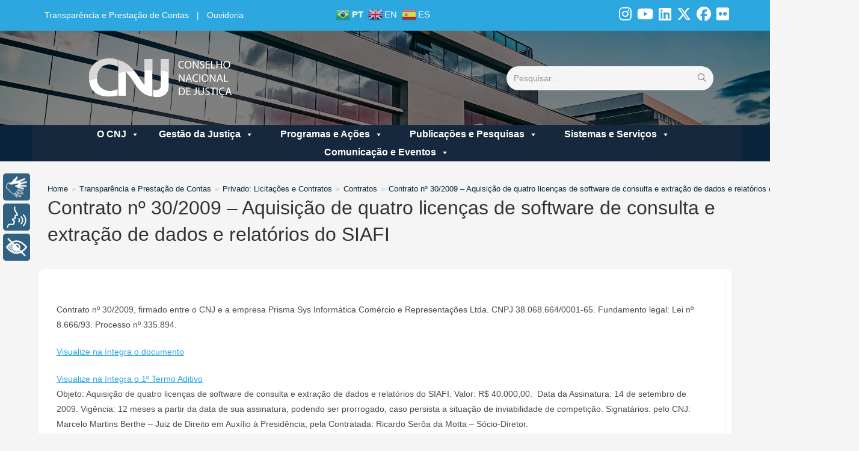

--- FILE ---
content_type: text/html; charset=UTF-8
request_url: https://wwwh.cnj.jus.br/transparencia-cnj/licitacoes-e-contratos/contratos/contrato-no-302009-aquisicao-de-quatro-licencas-de-software-de-consulta-e-extracao-de-dados-e-relatorios-do-siafi/
body_size: 28302
content:
<!DOCTYPE html>
<html class="html" lang="pt-BR">
<head>
<meta charset="UTF-8">
<link rel="profile" href="https://gmpg.org/xfn/11">
<meta name='robots' content='noindex, nofollow' />
<meta name="viewport" content="width=device-width, initial-scale=1">
<!-- This site is optimized with the Yoast SEO plugin v24.3 - https://yoast.com/wordpress/plugins/seo/ -->
<title>Contrato nº 30/2009 - Aquisição de quatro licenças de software de consulta e extração de dados e relatórios do SIAFI - Portal CNJ</title>
<meta property="og:locale" content="pt_BR" />
<meta property="og:type" content="article" />
<meta property="og:title" content="Contrato nº 30/2009 - Aquisição de quatro licenças de software de consulta e extração de dados e relatórios do SIAFI - Portal CNJ" />
<meta property="og:description" content="Contrato nº 30/2009, firmado entre o CNJ e a empresa Prisma Sys Informática Comércio e Representações Ltda. CNPJ 38.068.664/0001-65. Fundamento legal: Lei nº 8.666/93. Processo nº 335.894. Visualize na íntegra o documento Visualize na íntegra o 1º Termo Aditivo Objeto: Aquisição de quatro licenças de software de consulta e extração de dados e relatórios do [&hellip;]" />
<meta property="og:url" content="https://wwwh.cnj.jus.br/transparencia-cnj/licitacoes-e-contratos/contratos/contrato-no-302009-aquisicao-de-quatro-licencas-de-software-de-consulta-e-extracao-de-dados-e-relatorios-do-siafi/" />
<meta property="og:site_name" content="Portal CNJ" />
<meta property="article:publisher" content="https://www.facebook.com/cnj.oficial" />
<meta property="article:modified_time" content="2019-09-12T17:51:58+00:00" />
<meta name="twitter:card" content="summary_large_image" />
<meta name="twitter:site" content="@CNJ_oficial" />
<meta name="twitter:label1" content="Est. tempo de leitura" />
<meta name="twitter:data1" content="1 minuto" />
<script type="application/ld+json" class="yoast-schema-graph">{"@context":"https://schema.org","@graph":[{"@type":"WebPage","@id":"https://wwwh.cnj.jus.br/transparencia-cnj/licitacoes-e-contratos/contratos/contrato-no-302009-aquisicao-de-quatro-licencas-de-software-de-consulta-e-extracao-de-dados-e-relatorios-do-siafi/","url":"https://wwwh.cnj.jus.br/transparencia-cnj/licitacoes-e-contratos/contratos/contrato-no-302009-aquisicao-de-quatro-licencas-de-software-de-consulta-e-extracao-de-dados-e-relatorios-do-siafi/","name":"Contrato nº 30/2009 - Aquisição de quatro licenças de software de consulta e extração de dados e relatórios do SIAFI - Portal CNJ","isPartOf":{"@id":"https://wwwh.cnj.jus.br/#website"},"datePublished":"2009-09-14T06:00:00+00:00","dateModified":"2019-09-12T17:51:58+00:00","breadcrumb":{"@id":"https://wwwh.cnj.jus.br/transparencia-cnj/licitacoes-e-contratos/contratos/contrato-no-302009-aquisicao-de-quatro-licencas-de-software-de-consulta-e-extracao-de-dados-e-relatorios-do-siafi/#breadcrumb"},"inLanguage":"pt-BR","potentialAction":[{"@type":"ReadAction","target":["https://wwwh.cnj.jus.br/transparencia-cnj/licitacoes-e-contratos/contratos/contrato-no-302009-aquisicao-de-quatro-licencas-de-software-de-consulta-e-extracao-de-dados-e-relatorios-do-siafi/"]}]},{"@type":"BreadcrumbList","@id":"https://wwwh.cnj.jus.br/transparencia-cnj/licitacoes-e-contratos/contratos/contrato-no-302009-aquisicao-de-quatro-licencas-de-software-de-consulta-e-extracao-de-dados-e-relatorios-do-siafi/#breadcrumb","itemListElement":[{"@type":"ListItem","position":1,"name":"Home","item":"https://wwwh.cnj.jus.br/"},{"@type":"ListItem","position":2,"name":"Transparência e Prestação de Contas","item":"https://wwwh.cnj.jus.br/transparencia-cnj/"},{"@type":"ListItem","position":3,"name":"Privado: Licitações e Contratos","item":"https://wwwh.cnj.jus.br/?page_id=4882"},{"@type":"ListItem","position":4,"name":"Contratos","item":"https://wwwh.cnj.jus.br/transparencia-cnj/licitacoes-e-contratos/contratos/"},{"@type":"ListItem","position":5,"name":"Contrato nº 30/2009 &#8211; Aquisição de quatro licenças de software de consulta e extração de dados e relatórios do SIAFI"}]},{"@type":"WebSite","@id":"https://wwwh.cnj.jus.br/#website","url":"https://wwwh.cnj.jus.br/","name":"Portal CNJ","description":"Conselho Nacional de Justiça","publisher":{"@id":"https://wwwh.cnj.jus.br/#organization"},"potentialAction":[{"@type":"SearchAction","target":{"@type":"EntryPoint","urlTemplate":"https://wwwh.cnj.jus.br/?s={search_term_string}"},"query-input":{"@type":"PropertyValueSpecification","valueRequired":true,"valueName":"search_term_string"}}],"inLanguage":"pt-BR"},{"@type":"Organization","@id":"https://wwwh.cnj.jus.br/#organization","name":"CNJ","url":"https://wwwh.cnj.jus.br/","logo":{"@type":"ImageObject","inLanguage":"pt-BR","@id":"https://wwwh.cnj.jus.br/#/schema/logo/image/","url":"https://wwwh.cnj.jus.br/wp-content/uploads/2023/09/logo-cnj-portal-20-09.svg","contentUrl":"https://wwwh.cnj.jus.br/wp-content/uploads/2023/09/logo-cnj-portal-20-09.svg","width":247,"height":69,"caption":"CNJ"},"image":{"@id":"https://wwwh.cnj.jus.br/#/schema/logo/image/"},"sameAs":["https://www.facebook.com/cnj.oficial","https://x.com/CNJ_oficial"]}]}</script>
<!-- / Yoast SEO plugin. -->
<link rel='dns-prefetch' href='//cdnjs.cloudflare.com' />
<link rel='dns-prefetch' href='//cdn.jsdelivr.net' />
<link rel="alternate" type="application/rss+xml" title="Feed para Portal CNJ &raquo;" href="https://wwwh.cnj.jus.br/feed/" />
<script>
window._wpemojiSettings = {"baseUrl":"https:\/\/s.w.org\/images\/core\/emoji\/15.0.3\/72x72\/","ext":".png","svgUrl":"https:\/\/s.w.org\/images\/core\/emoji\/15.0.3\/svg\/","svgExt":".svg","source":{"concatemoji":"https:\/\/wwwh.cnj.jus.br\/wp-includes\/js\/wp-emoji-release.min.js?ver=6.5.3"}};
/*! This file is auto-generated */
!function(i,n){var o,s,e;function c(e){try{var t={supportTests:e,timestamp:(new Date).valueOf()};sessionStorage.setItem(o,JSON.stringify(t))}catch(e){}}function p(e,t,n){e.clearRect(0,0,e.canvas.width,e.canvas.height),e.fillText(t,0,0);var t=new Uint32Array(e.getImageData(0,0,e.canvas.width,e.canvas.height).data),r=(e.clearRect(0,0,e.canvas.width,e.canvas.height),e.fillText(n,0,0),new Uint32Array(e.getImageData(0,0,e.canvas.width,e.canvas.height).data));return t.every(function(e,t){return e===r[t]})}function u(e,t,n){switch(t){case"flag":return n(e,"\ud83c\udff3\ufe0f\u200d\u26a7\ufe0f","\ud83c\udff3\ufe0f\u200b\u26a7\ufe0f")?!1:!n(e,"\ud83c\uddfa\ud83c\uddf3","\ud83c\uddfa\u200b\ud83c\uddf3")&&!n(e,"\ud83c\udff4\udb40\udc67\udb40\udc62\udb40\udc65\udb40\udc6e\udb40\udc67\udb40\udc7f","\ud83c\udff4\u200b\udb40\udc67\u200b\udb40\udc62\u200b\udb40\udc65\u200b\udb40\udc6e\u200b\udb40\udc67\u200b\udb40\udc7f");case"emoji":return!n(e,"\ud83d\udc26\u200d\u2b1b","\ud83d\udc26\u200b\u2b1b")}return!1}function f(e,t,n){var r="undefined"!=typeof WorkerGlobalScope&&self instanceof WorkerGlobalScope?new OffscreenCanvas(300,150):i.createElement("canvas"),a=r.getContext("2d",{willReadFrequently:!0}),o=(a.textBaseline="top",a.font="600 32px Arial",{});return e.forEach(function(e){o[e]=t(a,e,n)}),o}function t(e){var t=i.createElement("script");t.src=e,t.defer=!0,i.head.appendChild(t)}"undefined"!=typeof Promise&&(o="wpEmojiSettingsSupports",s=["flag","emoji"],n.supports={everything:!0,everythingExceptFlag:!0},e=new Promise(function(e){i.addEventListener("DOMContentLoaded",e,{once:!0})}),new Promise(function(t){var n=function(){try{var e=JSON.parse(sessionStorage.getItem(o));if("object"==typeof e&&"number"==typeof e.timestamp&&(new Date).valueOf()<e.timestamp+604800&&"object"==typeof e.supportTests)return e.supportTests}catch(e){}return null}();if(!n){if("undefined"!=typeof Worker&&"undefined"!=typeof OffscreenCanvas&&"undefined"!=typeof URL&&URL.createObjectURL&&"undefined"!=typeof Blob)try{var e="postMessage("+f.toString()+"("+[JSON.stringify(s),u.toString(),p.toString()].join(",")+"));",r=new Blob([e],{type:"text/javascript"}),a=new Worker(URL.createObjectURL(r),{name:"wpTestEmojiSupports"});return void(a.onmessage=function(e){c(n=e.data),a.terminate(),t(n)})}catch(e){}c(n=f(s,u,p))}t(n)}).then(function(e){for(var t in e)n.supports[t]=e[t],n.supports.everything=n.supports.everything&&n.supports[t],"flag"!==t&&(n.supports.everythingExceptFlag=n.supports.everythingExceptFlag&&n.supports[t]);n.supports.everythingExceptFlag=n.supports.everythingExceptFlag&&!n.supports.flag,n.DOMReady=!1,n.readyCallback=function(){n.DOMReady=!0}}).then(function(){return e}).then(function(){var e;n.supports.everything||(n.readyCallback(),(e=n.source||{}).concatemoji?t(e.concatemoji):e.wpemoji&&e.twemoji&&(t(e.twemoji),t(e.wpemoji)))}))}((window,document),window._wpemojiSettings);
</script>
<!-- <link rel='stylesheet' id='acy_front_messages_css-css' href='https://wwwh.cnj.jus.br/wp-content/plugins/acymailing/media/css/front/messages.min.css?v=1767818853&#038;ver=6.5.3' media='all' /> -->
<!-- <link rel='stylesheet' id='eo-leaflet.js-css' href='https://wwwh.cnj.jus.br/wp-content/plugins/event-organiser/lib/leaflet/leaflet.min.css?ver=1.4.0' media='all' /> -->
<link rel="stylesheet" type="text/css" href="//wwwh.cnj.jus.br/wp-content/cache/wpfc-minified/qvkl077u/408yu.css" media="all"/>
<style id='eo-leaflet.js-inline-css'>
.leaflet-popup-close-button{box-shadow:none!important;}
</style>
<!-- <link rel='stylesheet' id='sbi_styles-css' href='https://wwwh.cnj.jus.br/wp-content/plugins/instagram-feed/css/sbi-styles.min.css?ver=6.2.6' media='all' /> -->
<link rel="stylesheet" type="text/css" href="//wwwh.cnj.jus.br/wp-content/cache/wpfc-minified/mlfy0hbo/408yu.css" media="all"/>
<style id='wp-emoji-styles-inline-css'>
img.wp-smiley, img.emoji {
display: inline !important;
border: none !important;
box-shadow: none !important;
height: 1em !important;
width: 1em !important;
margin: 0 0.07em !important;
vertical-align: -0.1em !important;
background: none !important;
padding: 0 !important;
}
</style>
<!-- <link rel='stylesheet' id='wp-block-library-css' href='https://wwwh.cnj.jus.br/wp-includes/css/dist/block-library/style.min.css?ver=6.5.3' media='all' /> -->
<link rel="stylesheet" type="text/css" href="//wwwh.cnj.jus.br/wp-content/cache/wpfc-minified/mji7cq13/408yu.css" media="all"/>
<style id='wp-block-library-theme-inline-css'>
.wp-block-audio figcaption{color:#555;font-size:13px;text-align:center}.is-dark-theme .wp-block-audio figcaption{color:#ffffffa6}.wp-block-audio{margin:0 0 1em}.wp-block-code{border:1px solid #ccc;border-radius:4px;font-family:Menlo,Consolas,monaco,monospace;padding:.8em 1em}.wp-block-embed figcaption{color:#555;font-size:13px;text-align:center}.is-dark-theme .wp-block-embed figcaption{color:#ffffffa6}.wp-block-embed{margin:0 0 1em}.blocks-gallery-caption{color:#555;font-size:13px;text-align:center}.is-dark-theme .blocks-gallery-caption{color:#ffffffa6}.wp-block-image figcaption{color:#555;font-size:13px;text-align:center}.is-dark-theme .wp-block-image figcaption{color:#ffffffa6}.wp-block-image{margin:0 0 1em}.wp-block-pullquote{border-bottom:4px solid;border-top:4px solid;color:currentColor;margin-bottom:1.75em}.wp-block-pullquote cite,.wp-block-pullquote footer,.wp-block-pullquote__citation{color:currentColor;font-size:.8125em;font-style:normal;text-transform:uppercase}.wp-block-quote{border-left:.25em solid;margin:0 0 1.75em;padding-left:1em}.wp-block-quote cite,.wp-block-quote footer{color:currentColor;font-size:.8125em;font-style:normal;position:relative}.wp-block-quote.has-text-align-right{border-left:none;border-right:.25em solid;padding-left:0;padding-right:1em}.wp-block-quote.has-text-align-center{border:none;padding-left:0}.wp-block-quote.is-large,.wp-block-quote.is-style-large,.wp-block-quote.is-style-plain{border:none}.wp-block-search .wp-block-search__label{font-weight:700}.wp-block-search__button{border:1px solid #ccc;padding:.375em .625em}:where(.wp-block-group.has-background){padding:1.25em 2.375em}.wp-block-separator.has-css-opacity{opacity:.4}.wp-block-separator{border:none;border-bottom:2px solid;margin-left:auto;margin-right:auto}.wp-block-separator.has-alpha-channel-opacity{opacity:1}.wp-block-separator:not(.is-style-wide):not(.is-style-dots){width:100px}.wp-block-separator.has-background:not(.is-style-dots){border-bottom:none;height:1px}.wp-block-separator.has-background:not(.is-style-wide):not(.is-style-dots){height:2px}.wp-block-table{margin:0 0 1em}.wp-block-table td,.wp-block-table th{word-break:normal}.wp-block-table figcaption{color:#555;font-size:13px;text-align:center}.is-dark-theme .wp-block-table figcaption{color:#ffffffa6}.wp-block-video figcaption{color:#555;font-size:13px;text-align:center}.is-dark-theme .wp-block-video figcaption{color:#ffffffa6}.wp-block-video{margin:0 0 1em}.wp-block-template-part.has-background{margin-bottom:0;margin-top:0;padding:1.25em 2.375em}
</style>
<!-- <link rel='stylesheet' id='elasticpress-related-posts-block-css' href='https://wwwh.cnj.jus.br/wp-content/plugins/elasticpress-asper/dist/css/related-posts-block-styles.min.css?ver=3.5.1' media='all' /> -->
<link rel="stylesheet" type="text/css" href="//wwwh.cnj.jus.br/wp-content/cache/wpfc-minified/13iz8s39/408yu.css" media="all"/>
<style id='classic-theme-styles-inline-css'>
/*! This file is auto-generated */
.wp-block-button__link{color:#fff;background-color:#32373c;border-radius:9999px;box-shadow:none;text-decoration:none;padding:calc(.667em + 2px) calc(1.333em + 2px);font-size:1.125em}.wp-block-file__button{background:#32373c;color:#fff;text-decoration:none}
</style>
<style id='global-styles-inline-css'>
body{--wp--preset--color--black: #000000;--wp--preset--color--cyan-bluish-gray: #abb8c3;--wp--preset--color--white: #ffffff;--wp--preset--color--pale-pink: #f78da7;--wp--preset--color--vivid-red: #cf2e2e;--wp--preset--color--luminous-vivid-orange: #ff6900;--wp--preset--color--luminous-vivid-amber: #fcb900;--wp--preset--color--light-green-cyan: #7bdcb5;--wp--preset--color--vivid-green-cyan: #00d084;--wp--preset--color--pale-cyan-blue: #8ed1fc;--wp--preset--color--vivid-cyan-blue: #0693e3;--wp--preset--color--vivid-purple: #9b51e0;--wp--preset--gradient--vivid-cyan-blue-to-vivid-purple: linear-gradient(135deg,rgba(6,147,227,1) 0%,rgb(155,81,224) 100%);--wp--preset--gradient--light-green-cyan-to-vivid-green-cyan: linear-gradient(135deg,rgb(122,220,180) 0%,rgb(0,208,130) 100%);--wp--preset--gradient--luminous-vivid-amber-to-luminous-vivid-orange: linear-gradient(135deg,rgba(252,185,0,1) 0%,rgba(255,105,0,1) 100%);--wp--preset--gradient--luminous-vivid-orange-to-vivid-red: linear-gradient(135deg,rgba(255,105,0,1) 0%,rgb(207,46,46) 100%);--wp--preset--gradient--very-light-gray-to-cyan-bluish-gray: linear-gradient(135deg,rgb(238,238,238) 0%,rgb(169,184,195) 100%);--wp--preset--gradient--cool-to-warm-spectrum: linear-gradient(135deg,rgb(74,234,220) 0%,rgb(151,120,209) 20%,rgb(207,42,186) 40%,rgb(238,44,130) 60%,rgb(251,105,98) 80%,rgb(254,248,76) 100%);--wp--preset--gradient--blush-light-purple: linear-gradient(135deg,rgb(255,206,236) 0%,rgb(152,150,240) 100%);--wp--preset--gradient--blush-bordeaux: linear-gradient(135deg,rgb(254,205,165) 0%,rgb(254,45,45) 50%,rgb(107,0,62) 100%);--wp--preset--gradient--luminous-dusk: linear-gradient(135deg,rgb(255,203,112) 0%,rgb(199,81,192) 50%,rgb(65,88,208) 100%);--wp--preset--gradient--pale-ocean: linear-gradient(135deg,rgb(255,245,203) 0%,rgb(182,227,212) 50%,rgb(51,167,181) 100%);--wp--preset--gradient--electric-grass: linear-gradient(135deg,rgb(202,248,128) 0%,rgb(113,206,126) 100%);--wp--preset--gradient--midnight: linear-gradient(135deg,rgb(2,3,129) 0%,rgb(40,116,252) 100%);--wp--preset--font-size--small: 13px;--wp--preset--font-size--medium: 20px;--wp--preset--font-size--large: 36px;--wp--preset--font-size--x-large: 42px;--wp--preset--spacing--20: 0.44rem;--wp--preset--spacing--30: 0.67rem;--wp--preset--spacing--40: 1rem;--wp--preset--spacing--50: 1.5rem;--wp--preset--spacing--60: 2.25rem;--wp--preset--spacing--70: 3.38rem;--wp--preset--spacing--80: 5.06rem;--wp--preset--shadow--natural: 6px 6px 9px rgba(0, 0, 0, 0.2);--wp--preset--shadow--deep: 12px 12px 50px rgba(0, 0, 0, 0.4);--wp--preset--shadow--sharp: 6px 6px 0px rgba(0, 0, 0, 0.2);--wp--preset--shadow--outlined: 6px 6px 0px -3px rgba(255, 255, 255, 1), 6px 6px rgba(0, 0, 0, 1);--wp--preset--shadow--crisp: 6px 6px 0px rgba(0, 0, 0, 1);}:where(.is-layout-flex){gap: 0.5em;}:where(.is-layout-grid){gap: 0.5em;}body .is-layout-flex{display: flex;}body .is-layout-flex{flex-wrap: wrap;align-items: center;}body .is-layout-flex > *{margin: 0;}body .is-layout-grid{display: grid;}body .is-layout-grid > *{margin: 0;}:where(.wp-block-columns.is-layout-flex){gap: 2em;}:where(.wp-block-columns.is-layout-grid){gap: 2em;}:where(.wp-block-post-template.is-layout-flex){gap: 1.25em;}:where(.wp-block-post-template.is-layout-grid){gap: 1.25em;}.has-black-color{color: var(--wp--preset--color--black) !important;}.has-cyan-bluish-gray-color{color: var(--wp--preset--color--cyan-bluish-gray) !important;}.has-white-color{color: var(--wp--preset--color--white) !important;}.has-pale-pink-color{color: var(--wp--preset--color--pale-pink) !important;}.has-vivid-red-color{color: var(--wp--preset--color--vivid-red) !important;}.has-luminous-vivid-orange-color{color: var(--wp--preset--color--luminous-vivid-orange) !important;}.has-luminous-vivid-amber-color{color: var(--wp--preset--color--luminous-vivid-amber) !important;}.has-light-green-cyan-color{color: var(--wp--preset--color--light-green-cyan) !important;}.has-vivid-green-cyan-color{color: var(--wp--preset--color--vivid-green-cyan) !important;}.has-pale-cyan-blue-color{color: var(--wp--preset--color--pale-cyan-blue) !important;}.has-vivid-cyan-blue-color{color: var(--wp--preset--color--vivid-cyan-blue) !important;}.has-vivid-purple-color{color: var(--wp--preset--color--vivid-purple) !important;}.has-black-background-color{background-color: var(--wp--preset--color--black) !important;}.has-cyan-bluish-gray-background-color{background-color: var(--wp--preset--color--cyan-bluish-gray) !important;}.has-white-background-color{background-color: var(--wp--preset--color--white) !important;}.has-pale-pink-background-color{background-color: var(--wp--preset--color--pale-pink) !important;}.has-vivid-red-background-color{background-color: var(--wp--preset--color--vivid-red) !important;}.has-luminous-vivid-orange-background-color{background-color: var(--wp--preset--color--luminous-vivid-orange) !important;}.has-luminous-vivid-amber-background-color{background-color: var(--wp--preset--color--luminous-vivid-amber) !important;}.has-light-green-cyan-background-color{background-color: var(--wp--preset--color--light-green-cyan) !important;}.has-vivid-green-cyan-background-color{background-color: var(--wp--preset--color--vivid-green-cyan) !important;}.has-pale-cyan-blue-background-color{background-color: var(--wp--preset--color--pale-cyan-blue) !important;}.has-vivid-cyan-blue-background-color{background-color: var(--wp--preset--color--vivid-cyan-blue) !important;}.has-vivid-purple-background-color{background-color: var(--wp--preset--color--vivid-purple) !important;}.has-black-border-color{border-color: var(--wp--preset--color--black) !important;}.has-cyan-bluish-gray-border-color{border-color: var(--wp--preset--color--cyan-bluish-gray) !important;}.has-white-border-color{border-color: var(--wp--preset--color--white) !important;}.has-pale-pink-border-color{border-color: var(--wp--preset--color--pale-pink) !important;}.has-vivid-red-border-color{border-color: var(--wp--preset--color--vivid-red) !important;}.has-luminous-vivid-orange-border-color{border-color: var(--wp--preset--color--luminous-vivid-orange) !important;}.has-luminous-vivid-amber-border-color{border-color: var(--wp--preset--color--luminous-vivid-amber) !important;}.has-light-green-cyan-border-color{border-color: var(--wp--preset--color--light-green-cyan) !important;}.has-vivid-green-cyan-border-color{border-color: var(--wp--preset--color--vivid-green-cyan) !important;}.has-pale-cyan-blue-border-color{border-color: var(--wp--preset--color--pale-cyan-blue) !important;}.has-vivid-cyan-blue-border-color{border-color: var(--wp--preset--color--vivid-cyan-blue) !important;}.has-vivid-purple-border-color{border-color: var(--wp--preset--color--vivid-purple) !important;}.has-vivid-cyan-blue-to-vivid-purple-gradient-background{background: var(--wp--preset--gradient--vivid-cyan-blue-to-vivid-purple) !important;}.has-light-green-cyan-to-vivid-green-cyan-gradient-background{background: var(--wp--preset--gradient--light-green-cyan-to-vivid-green-cyan) !important;}.has-luminous-vivid-amber-to-luminous-vivid-orange-gradient-background{background: var(--wp--preset--gradient--luminous-vivid-amber-to-luminous-vivid-orange) !important;}.has-luminous-vivid-orange-to-vivid-red-gradient-background{background: var(--wp--preset--gradient--luminous-vivid-orange-to-vivid-red) !important;}.has-very-light-gray-to-cyan-bluish-gray-gradient-background{background: var(--wp--preset--gradient--very-light-gray-to-cyan-bluish-gray) !important;}.has-cool-to-warm-spectrum-gradient-background{background: var(--wp--preset--gradient--cool-to-warm-spectrum) !important;}.has-blush-light-purple-gradient-background{background: var(--wp--preset--gradient--blush-light-purple) !important;}.has-blush-bordeaux-gradient-background{background: var(--wp--preset--gradient--blush-bordeaux) !important;}.has-luminous-dusk-gradient-background{background: var(--wp--preset--gradient--luminous-dusk) !important;}.has-pale-ocean-gradient-background{background: var(--wp--preset--gradient--pale-ocean) !important;}.has-electric-grass-gradient-background{background: var(--wp--preset--gradient--electric-grass) !important;}.has-midnight-gradient-background{background: var(--wp--preset--gradient--midnight) !important;}.has-small-font-size{font-size: var(--wp--preset--font-size--small) !important;}.has-medium-font-size{font-size: var(--wp--preset--font-size--medium) !important;}.has-large-font-size{font-size: var(--wp--preset--font-size--large) !important;}.has-x-large-font-size{font-size: var(--wp--preset--font-size--x-large) !important;}
.wp-block-navigation a:where(:not(.wp-element-button)){color: inherit;}
:where(.wp-block-post-template.is-layout-flex){gap: 1.25em;}:where(.wp-block-post-template.is-layout-grid){gap: 1.25em;}
:where(.wp-block-columns.is-layout-flex){gap: 2em;}:where(.wp-block-columns.is-layout-grid){gap: 2em;}
.wp-block-pullquote{font-size: 1.5em;line-height: 1.6;}
</style>
<!-- <link rel='stylesheet' id='twe-preview-css' href='https://wwwh.cnj.jus.br/wp-content/plugins/3r-elementor-timeline-widget/assets/css/style.css?ver=6.5.3' media='all' /> -->
<!-- <link rel='stylesheet' id='acymailing-newsletter-single-css' href='https://wwwh.cnj.jus.br/wp-content/plugins/acymailing-newsletter-single/public/css/acymailing-newsletter-single-public.css?ver=1.0.0' media='all' /> -->
<!-- <link rel='stylesheet' id='agenda-do-presidente-css' href='https://wwwh.cnj.jus.br/wp-content/plugins/agenda-do-presidente/public/css/agenda-do-presidente-public.css?ver=1.0.0' media='all' /> -->
<!-- <link rel='stylesheet' id='modalcss-css' href='https://wwwh.cnj.jus.br/wp-content/plugins/bootstrap-modals/css/bootstrap.css?ver=3.3.7' media='all' /> -->
<!-- <link rel='stylesheet' id='calendario-tv-plenario-css' href='https://wwwh.cnj.jus.br/wp-content/plugins/calendario-tv-plenario/public/css/calendario-tv-plenario-public.css?ver=1.0.0' media='all' /> -->
<!-- <link rel='stylesheet' id='ctf_styles-css' href='https://wwwh.cnj.jus.br/wp-content/plugins/custom-twitter-feeds/css/ctf-styles.min.css?ver=2.3.1' media='all' /> -->
<!-- <link rel='stylesheet' id='lista-de-eventos-css' href='https://wwwh.cnj.jus.br/wp-content/plugins/lista-de-eventos/public/css/bootstrap.min.css?ver=1.0.0' media='all' /> -->
<!-- <link rel='stylesheet' id='plenario-virtual-css' href='https://wwwh.cnj.jus.br/wp-content/plugins/plenario-virtual/public/css/plenario-virtual-public.css?ver=1.0.0' media='all' /> -->
<!-- <link rel='stylesheet' id='dashicons-css' href='https://wwwh.cnj.jus.br/wp-includes/css/dashicons.min.css?ver=6.5.3' media='all' /> -->
<!-- <link rel='stylesheet' id='post-views-counter-frontend-css' href='https://wwwh.cnj.jus.br/wp-content/plugins/post-views-counter/css/frontend.min.css?ver=1.4.4' media='all' /> -->
<!-- <link rel='stylesheet' id='resultado-das-sessoes-css' href='https://wwwh.cnj.jus.br/wp-content/plugins/resultado-das-sessoes/public/css/resultado-das-sessoes-public.css?ver=1.0.0' media='all' /> -->
<!-- <link rel='stylesheet' id='wpos-slick-style-css' href='https://wwwh.cnj.jus.br/wp-content/plugins/timeline-and-history-slider/assets/css/slick.css?ver=2.4.3' media='all' /> -->
<!-- <link rel='stylesheet' id='tahs-public-style-css' href='https://wwwh.cnj.jus.br/wp-content/plugins/timeline-and-history-slider/assets/css/slick-slider-style.css?ver=2.4.3' media='all' /> -->
<!-- <link rel='stylesheet' id='tv-plenario-css' href='https://wwwh.cnj.jus.br/wp-content/plugins/tv-plenario/public/css/tv-plenario-public.css?ver=1.0.0' media='all' /> -->
<!-- <link rel='stylesheet' id='wpfd-modal-css' href='https://wwwh.cnj.jus.br/wp-content/plugins/wp-file-download/app/admin/assets/css/leanmodal.css?ver=6.5.3' media='all' /> -->
<!-- <link rel='stylesheet' id='wpfd-viewer-css' href='https://wwwh.cnj.jus.br/wp-content/plugins/wp-file-download/app/site/assets/css/viewer.css?ver=4.6.5' media='all' /> -->
<!-- <link rel='stylesheet' id='flipclock-css' href='https://wwwh.cnj.jus.br/wp-content/plugins/wp-flipclock/inc/css/flipclock.css?ver=6.5.3' media='all' /> -->
<!-- <link rel='stylesheet' id='flipclock-added-css' href='https://wwwh.cnj.jus.br/wp-content/plugins/wp-flipclock/inc/css/added.css?ver=6.5.3' media='all' /> -->
<!-- <link rel='stylesheet' id='megamenu-css' href='https://wwwh.cnj.jus.br/wp-content/uploads/maxmegamenu/style.css?ver=1e088c' media='all' /> -->
<!-- <link rel='stylesheet' id='oceanwp-style-css' href='https://wwwh.cnj.jus.br/wp-content/themes/oceanwp/assets/css/style.min.css?ver=1.0' media='all' /> -->
<!-- <link rel='stylesheet' id='child-style-css' href='https://wwwh.cnj.jus.br/wp-content/themes/oceanwp-child-theme-master/style.css?ver=1.0.11' media='all' /> -->
<!-- <link rel='stylesheet' id='template-css' href='https://wwwh.cnj.jus.br/wp-content/themes/oceanwp-child-theme-master/assets/css/redesocial.css?ver=1.0.11' media='all' /> -->
<!-- <link rel='stylesheet' id='custom_css_contrast-css' href='https://wwwh.cnj.jus.br/wp-content/themes/oceanwp-child-theme-master/assets/css/contrast.min.css?ver=1.0.11' media='all' /> -->
<!-- <link rel='stylesheet' id='custom_css_banneres_home-css' href='https://wwwh.cnj.jus.br/wp-content/themes/oceanwp-child-theme-master/assets/css/banneres-home.css?ver=1.0.11' media='all' /> -->
<!-- <link rel='stylesheet' id='custom_css_custom_alguma_coisa_pdf-css' href='https://wwwh.cnj.jus.br/wp-content/themes/oceanwp-child-theme-master/assets/css/custom_alguma_coisa_pdf.css?ver=1.0.11' media='all' /> -->
<!-- <link rel='stylesheet' id='custom_css_custom_footer-css' href='https://wwwh.cnj.jus.br/wp-content/themes/oceanwp-child-theme-master/assets/css/custom_footer.css?ver=1.0.11' media='all' /> -->
<!-- <link rel='stylesheet' id='custom_css_header-css' href='https://wwwh.cnj.jus.br/wp-content/themes/oceanwp-child-theme-master/assets/css/custom_header.css?ver=1.0.11' media='all' /> -->
<!-- <link rel='stylesheet' id='custom_css_menu-css' href='https://wwwh.cnj.jus.br/wp-content/themes/oceanwp-child-theme-master/assets/css/custom_menu.css?ver=1.0.11' media='all' /> -->
<!-- <link rel='stylesheet' id='custom_css_elasticpress_asper-css' href='https://wwwh.cnj.jus.br/wp-content/themes/oceanwp-child-theme-master/assets/css/custom-elasticpress-asper.css?ver=1.0.11' media='all' /> -->
<!-- <link rel='stylesheet' id='font-awesome-css' href='https://wwwh.cnj.jus.br/wp-content/themes/oceanwp/assets/fonts/fontawesome/css/all.min.css?ver=6.7.2' media='all' /> -->
<!-- <link rel='stylesheet' id='simple-line-icons-css' href='https://wwwh.cnj.jus.br/wp-content/themes/oceanwp/assets/css/third/simple-line-icons.min.css?ver=2.4.0' media='all' /> -->
<!-- <link rel='stylesheet' id='meks-flickr-widget-css' href='https://wwwh.cnj.jus.br/wp-content/plugins/meks-simple-flickr-widget/css/style.css?ver=1.3' media='all' /> -->
<!-- <link rel='stylesheet' id='heateor_sss_frontend_css-css' href='https://wwwh.cnj.jus.br/wp-content/plugins/sassy-social-share/public/css/sassy-social-share-public.css?ver=3.3.67' media='all' /> -->
<link rel="stylesheet" type="text/css" href="//wwwh.cnj.jus.br/wp-content/cache/wpfc-minified/97wzkkpi/408yu.css" media="all"/>
<style id='heateor_sss_frontend_css-inline-css'>
.heateor_sss_button_instagram span.heateor_sss_svg,a.heateor_sss_instagram span.heateor_sss_svg{background:radial-gradient(circle at 30% 107%,#fdf497 0,#fdf497 5%,#fd5949 45%,#d6249f 60%,#285aeb 90%)}.heateor_sss_horizontal_sharing .heateor_sss_svg,.heateor_sss_standard_follow_icons_container .heateor_sss_svg{color:#fff;border-width:0px;border-style:solid;border-color:transparent}.heateor_sss_horizontal_sharing .heateorSssTCBackground{color:#666}.heateor_sss_horizontal_sharing span.heateor_sss_svg:hover,.heateor_sss_standard_follow_icons_container span.heateor_sss_svg:hover{border-color:transparent;}.heateor_sss_vertical_sharing span.heateor_sss_svg,.heateor_sss_floating_follow_icons_container span.heateor_sss_svg{color:#fff;border-width:0px;border-style:solid;border-color:transparent;}.heateor_sss_vertical_sharing .heateorSssTCBackground{color:#666;}.heateor_sss_vertical_sharing span.heateor_sss_svg:hover,.heateor_sss_floating_follow_icons_container span.heateor_sss_svg:hover{border-color:transparent;}@media screen and (max-width:783px) {.heateor_sss_vertical_sharing{display:none!important}}
</style>
<!-- <link rel='stylesheet' id='tablepress-default-css' href='https://wwwh.cnj.jus.br/wp-content/plugins/tablepress/css/default.min.css?ver=1.9.2' media='all' /> -->
<!-- <link rel='stylesheet' id='searchterm-highlighting-css' href='https://wwwh.cnj.jus.br/wp-content/plugins/elasticpress-asper/dist/css/highlighting-styles.min.css?ver=3.5.1' media='all' /> -->
<!-- <link rel='stylesheet' id='oe-widgets-style-css' href='https://wwwh.cnj.jus.br/wp-content/plugins/ocean-extra/assets/css/widgets.css?ver=6.5.3' media='all' /> -->
<!-- <link rel='stylesheet' id='glossary-hint-css' href='https://wwwh.cnj.jus.br/wp-content/themes/oceanwp-child-theme-master/assets/css/tooltip-final.css?ver=2.3.6' media='all' /> -->
<link rel="stylesheet" type="text/css" href="//wwwh.cnj.jus.br/wp-content/cache/wpfc-minified/q5l0qrej/408yu.css" media="all"/>
<script id="acy_front_messages_js-js-before">
var ACYM_AJAX_START = "https://wwwh.cnj.jus.br/wp-admin/admin-ajax.php";
var ACYM_AJAX_PARAMS = "?action=acymailing_router&noheader=1&nocache=1768747886";
var ACYM_AJAX = ACYM_AJAX_START + ACYM_AJAX_PARAMS;
</script>
<script src="https://wwwh.cnj.jus.br/wp-content/plugins/acymailing/media/js/front/messages.min.js?v=1767818853&amp;ver=6.5.3" id="acy_front_messages_js-js"></script>
<script src="https://wwwh.cnj.jus.br/wp-includes/js/jquery/jquery.min.js?ver=3.7.1" id="jquery-core-js"></script>
<script src="https://wwwh.cnj.jus.br/wp-includes/js/jquery/jquery-migrate.min.js?ver=3.4.1" id="jquery-migrate-js"></script>
<script src="https://wwwh.cnj.jus.br/wp-content/plugins/acymailing-newsletter-single/public/js/acymailing-newsletter-single-public.js?ver=1.0.0" id="acymailing-newsletter-single-js"></script>
<script src="https://wwwh.cnj.jus.br/wp-content/plugins/agenda-do-presidente/public/js/agenda-do-presidente-public.js?ver=1.0.0" id="agenda-do-presidente-js"></script>
<script src="https://wwwh.cnj.jus.br/wp-content/plugins/calendario-tv-plenario/public/js/popper.min.js?ver=1.0.0" id="calendario-tv-plenario_popper-js"></script>
<script src="https://wwwh.cnj.jus.br/wp-content/plugins/calendario-tv-plenario/public/js/bootstrap.min.js?ver=1.0.0" id="calendario-tv-plenario_bootstrap-js"></script>
<script src="https://wwwh.cnj.jus.br/wp-content/plugins/calendario-tv-plenario/public/js/calendario-tv-plenario-public.js?ver=1.0.0" id="calendario-tv-plenario-js"></script>
<script src="https://wwwh.cnj.jus.br/wp-content/plugins/lista-de-eventos/public/js/lista-de-eventos-public.js?ver=1.0.0" id="lista-de-eventos-js"></script>
<script src="https://wwwh.cnj.jus.br/wp-content/plugins/plenario-virtual/public/js/plenario-virtual-public.js?ver=1.0.0" id="plenario-virtual-js"></script>
<script src="https://wwwh.cnj.jus.br/wp-content/plugins/resultado-das-sessoes/public/js/resultado-das-sessoes-public.js?ver=1.0.0" id="resultado-das-sessoes-js"></script>
<script src="https://wwwh.cnj.jus.br/wp-content/plugins/tv-plenario/public/js/tv-plenario-public.js?ver=1.0.0" id="tv-plenario-js"></script>
<script src="https://wwwh.cnj.jus.br/wp-content/plugins/wp-file-download/app/admin/assets/js/jquery.leanModal.min.js?ver=6.5.3" id="wpfd-modal-js"></script>
<script id="wpfd-modal-init-js-extra">
var wpfdmodalvars = {"adminurl":"https:\/\/wwwh.cnj.jus.br\/wp-admin\/"};
</script>
<script src="https://wwwh.cnj.jus.br/wp-content/plugins/wp-file-download/app/site/assets/js/leanmodal.init.js?ver=6.5.3" id="wpfd-modal-init-js"></script>
<script src="https://wwwh.cnj.jus.br/wp-content/plugins/wp-flipclock/inc/js/flipclock.min.js?ver=0.5.5" id="flipclock-js"></script>
<script src="https://wwwh.cnj.jus.br/wp-content/plugins/wpo365-login/apps/dist/pintra-redirect.js?ver=26.0" id="pintraredirectjs-js" async></script>
<script src="https://wwwh.cnj.jus.br/wp-content/themes/oceanwp-child-theme-master/assets/js/rybena.js?ver=1.0.11" id="template_rybena-js"></script>
<script src="https://wwwh.cnj.jus.br/wp-content/themes/oceanwp-child-theme-master/assets/js/elementorpaginacao.js?ver=1.0.11" id="elementor_paginacao-js"></script>
<script src="https://wwwh.cnj.jus.br/wp-content/themes/oceanwp-child-theme-master/assets/js/customfront.js?ver=1.0.11" id="template_customfront-js"></script>
<script id="ai-js-js-extra">
var MyAjax = {"ajaxurl":"https:\/\/wwwh.cnj.jus.br\/wp-admin\/admin-ajax.php","security":"c6d016abf8"};
</script>
<script src="https://wwwh.cnj.jus.br/wp-content/plugins/advanced-iframe/js/ai.js?ver=787556" id="ai-js-js"></script>
<link rel="https://api.w.org/" href="https://wwwh.cnj.jus.br/wp-json/" /><link rel="alternate" type="application/json" href="https://wwwh.cnj.jus.br/wp-json/wp/v2/pages/35934" /><link rel="EditURI" type="application/rsd+xml" title="RSD" href="https://wwwh.cnj.jus.br/xmlrpc.php?rsd" />
<meta name="generator" content="WordPress 6.5.3" />
<link rel='shortlink' href='https://wwwh.cnj.jus.br/?p=35934' />
<link rel="alternate" type="application/json+oembed" href="https://wwwh.cnj.jus.br/wp-json/oembed/1.0/embed?url=https%3A%2F%2Fwwwh.cnj.jus.br%2Ftransparencia-cnj%2Flicitacoes-e-contratos%2Fcontratos%2Fcontrato-no-302009-aquisicao-de-quatro-licencas-de-software-de-consulta-e-extracao-de-dados-e-relatorios-do-siafi%2F" />
<link rel="alternate" type="text/xml+oembed" href="https://wwwh.cnj.jus.br/wp-json/oembed/1.0/embed?url=https%3A%2F%2Fwwwh.cnj.jus.br%2Ftransparencia-cnj%2Flicitacoes-e-contratos%2Fcontratos%2Fcontrato-no-302009-aquisicao-de-quatro-licencas-de-software-de-consulta-e-extracao-de-dados-e-relatorios-do-siafi%2F&#038;format=xml" />
<meta name="generator" content="Elementor 3.30.0; features: additional_custom_breakpoints; settings: css_print_method-external, google_font-enabled, font_display-auto">
<style>
.e-con.e-parent:nth-of-type(n+4):not(.e-lazyloaded):not(.e-no-lazyload),
.e-con.e-parent:nth-of-type(n+4):not(.e-lazyloaded):not(.e-no-lazyload) * {
background-image: none !important;
}
@media screen and (max-height: 1024px) {
.e-con.e-parent:nth-of-type(n+3):not(.e-lazyloaded):not(.e-no-lazyload),
.e-con.e-parent:nth-of-type(n+3):not(.e-lazyloaded):not(.e-no-lazyload) * {
background-image: none !important;
}
}
@media screen and (max-height: 640px) {
.e-con.e-parent:nth-of-type(n+2):not(.e-lazyloaded):not(.e-no-lazyload),
.e-con.e-parent:nth-of-type(n+2):not(.e-lazyloaded):not(.e-no-lazyload) * {
background-image: none !important;
}
}
</style>
<link rel="icon" href="https://wwwh.cnj.jus.br/wp-content/uploads/2020/06/Favicons-Portal-CNJ-1-36x36.jpg" sizes="32x32" />
<link rel="icon" href="https://wwwh.cnj.jus.br/wp-content/uploads/2020/06/Favicons-Portal-CNJ-1.jpg" sizes="192x192" />
<link rel="apple-touch-icon" href="https://wwwh.cnj.jus.br/wp-content/uploads/2020/06/Favicons-Portal-CNJ-1.jpg" />
<meta name="msapplication-TileImage" content="https://wwwh.cnj.jus.br/wp-content/uploads/2020/06/Favicons-Portal-CNJ-1.jpg" />
<style id="wp-custom-css">
a:focus,a:active{border:none !important;/*remove a borda quando o link estiver focado ou ativo */outline:none !important;/* Remove o contorno quando o link estiver focado ou ativo */}.agenda-dia{border:1px solid #ddd;border-radius:6px;background:#f9f9f9;padding:15px;font-family:"Open Sans",Arial,sans-serif;box-shadow:0 2px 4px rgba(0,0,0,0.05)}.agenda-header{border-bottom:2px solid #004c97;margin-bottom:10px;padding-bottom:5px}.agenda-header h4{color:#004c97;font-weight:600;margin:0}.agenda-eventos{display:flex;flex-direction:column;gap:10px}.evento-item{display:flex;align-items:flex-start;gap:12px;padding:8px 0;border-bottom:1px dashed #ccc}.evento-item:last-child{border-bottom:none}.evento-item .hora{width:60px;text-align:right;font-weight:bold;color:#333;flex-shrink:0}.evento-item .detalhe{flex:1;color:#444}.evento-item .detalhe strong{color:#000}.evento-item .detalhe small{color:#666}		</style>
<!-- OceanWP CSS -->
<style type="text/css">
/* Colors */a:hover,a.light:hover,.theme-heading .text::before,.theme-heading .text::after,#top-bar-content >a:hover,#top-bar-social li.oceanwp-email a:hover,#site-navigation-wrap .dropdown-menu >li >a:hover,#site-header.medium-header #medium-searchform button:hover,.oceanwp-mobile-menu-icon a:hover,.blog-entry.post .blog-entry-header .entry-title a:hover,.blog-entry.post .blog-entry-readmore a:hover,.blog-entry.thumbnail-entry .blog-entry-category a,ul.meta li a:hover,.dropcap,.single nav.post-navigation .nav-links .title,body .related-post-title a:hover,body #wp-calendar caption,body .contact-info-widget.default i,body .contact-info-widget.big-icons i,body .custom-links-widget .oceanwp-custom-links li a:hover,body .custom-links-widget .oceanwp-custom-links li a:hover:before,body .posts-thumbnails-widget li a:hover,body .social-widget li.oceanwp-email a:hover,.comment-author .comment-meta .comment-reply-link,#respond #cancel-comment-reply-link:hover,#footer-widgets .footer-box a:hover,#footer-bottom a:hover,#footer-bottom #footer-bottom-menu a:hover,.sidr a:hover,.sidr-class-dropdown-toggle:hover,.sidr-class-menu-item-has-children.active >a,.sidr-class-menu-item-has-children.active >a >.sidr-class-dropdown-toggle,input[type=checkbox]:checked:before{color:#0a243b}.single nav.post-navigation .nav-links .title .owp-icon use,.blog-entry.post .blog-entry-readmore a:hover .owp-icon use,body .contact-info-widget.default .owp-icon use,body .contact-info-widget.big-icons .owp-icon use{stroke:#0a243b}input[type="button"],input[type="reset"],input[type="submit"],button[type="submit"],.button,#site-navigation-wrap .dropdown-menu >li.btn >a >span,.thumbnail:hover i,.thumbnail:hover .link-post-svg-icon,.post-quote-content,.omw-modal .omw-close-modal,body .contact-info-widget.big-icons li:hover i,body .contact-info-widget.big-icons li:hover .owp-icon,body div.wpforms-container-full .wpforms-form input[type=submit],body div.wpforms-container-full .wpforms-form button[type=submit],body div.wpforms-container-full .wpforms-form .wpforms-page-button,.woocommerce-cart .wp-element-button,.woocommerce-checkout .wp-element-button,.wp-block-button__link{background-color:#0a243b}.widget-title{border-color:#0a243b}blockquote{border-color:#0a243b}.wp-block-quote{border-color:#0a243b}#searchform-dropdown{border-color:#0a243b}.dropdown-menu .sub-menu{border-color:#0a243b}.blog-entry.large-entry .blog-entry-readmore a:hover{border-color:#0a243b}.oceanwp-newsletter-form-wrap input[type="email"]:focus{border-color:#0a243b}.social-widget li.oceanwp-email a:hover{border-color:#0a243b}#respond #cancel-comment-reply-link:hover{border-color:#0a243b}body .contact-info-widget.big-icons li:hover i{border-color:#0a243b}body .contact-info-widget.big-icons li:hover .owp-icon{border-color:#0a243b}#footer-widgets .oceanwp-newsletter-form-wrap input[type="email"]:focus{border-color:#0a243b}input[type="button"]:hover,input[type="reset"]:hover,input[type="submit"]:hover,button[type="submit"]:hover,input[type="button"]:focus,input[type="reset"]:focus,input[type="submit"]:focus,button[type="submit"]:focus,.button:hover,.button:focus,#site-navigation-wrap .dropdown-menu >li.btn >a:hover >span,.post-quote-author,.omw-modal .omw-close-modal:hover,body div.wpforms-container-full .wpforms-form input[type=submit]:hover,body div.wpforms-container-full .wpforms-form button[type=submit]:hover,body div.wpforms-container-full .wpforms-form .wpforms-page-button:hover,.woocommerce-cart .wp-element-button:hover,.woocommerce-checkout .wp-element-button:hover,.wp-block-button__link:hover{background-color:#2ca7df}a{color:#2ca7df}a .owp-icon use{stroke:#2ca7df}a:hover{color:#0a243b}a:hover .owp-icon use{stroke:#0a243b}body .theme-button,body input[type="submit"],body button[type="submit"],body button,body .button,body div.wpforms-container-full .wpforms-form input[type=submit],body div.wpforms-container-full .wpforms-form button[type=submit],body div.wpforms-container-full .wpforms-form .wpforms-page-button,.woocommerce-cart .wp-element-button,.woocommerce-checkout .wp-element-button,.wp-block-button__link{background-color:#0a243b}body .theme-button:hover,body input[type="submit"]:hover,body button[type="submit"]:hover,body button:hover,body .button:hover,body div.wpforms-container-full .wpforms-form input[type=submit]:hover,body div.wpforms-container-full .wpforms-form input[type=submit]:active,body div.wpforms-container-full .wpforms-form button[type=submit]:hover,body div.wpforms-container-full .wpforms-form button[type=submit]:active,body div.wpforms-container-full .wpforms-form .wpforms-page-button:hover,body div.wpforms-container-full .wpforms-form .wpforms-page-button:active,.woocommerce-cart .wp-element-button:hover,.woocommerce-checkout .wp-element-button:hover,.wp-block-button__link:hover{background-color:#2ca7df}body .theme-button,body input[type="submit"],body button[type="submit"],body button,body .button,body div.wpforms-container-full .wpforms-form input[type=submit],body div.wpforms-container-full .wpforms-form button[type=submit],body div.wpforms-container-full .wpforms-form .wpforms-page-button,.woocommerce-cart .wp-element-button,.woocommerce-checkout .wp-element-button,.wp-block-button__link{border-color:#ffffff}body .theme-button:hover,body input[type="submit"]:hover,body button[type="submit"]:hover,body button:hover,body .button:hover,body div.wpforms-container-full .wpforms-form input[type=submit]:hover,body div.wpforms-container-full .wpforms-form input[type=submit]:active,body div.wpforms-container-full .wpforms-form button[type=submit]:hover,body div.wpforms-container-full .wpforms-form button[type=submit]:active,body div.wpforms-container-full .wpforms-form .wpforms-page-button:hover,body div.wpforms-container-full .wpforms-form .wpforms-page-button:active,.woocommerce-cart .wp-element-button:hover,.woocommerce-checkout .wp-element-button:hover,.wp-block-button__link:hover{border-color:#ffffff}.site-breadcrumbs a,.background-image-page-header .site-breadcrumbs a{color:#0a243b}.site-breadcrumbs a .owp-icon use,.background-image-page-header .site-breadcrumbs a .owp-icon use{stroke:#0a243b}/* OceanWP Style Settings CSS */.theme-button,input[type="submit"],button[type="submit"],button,.button,body div.wpforms-container-full .wpforms-form input[type=submit],body div.wpforms-container-full .wpforms-form button[type=submit],body div.wpforms-container-full .wpforms-form .wpforms-page-button{border-style:solid}.theme-button,input[type="submit"],button[type="submit"],button,.button,body div.wpforms-container-full .wpforms-form input[type=submit],body div.wpforms-container-full .wpforms-form button[type=submit],body div.wpforms-container-full .wpforms-form .wpforms-page-button{border-width:1px}form input[type="text"],form input[type="password"],form input[type="email"],form input[type="url"],form input[type="date"],form input[type="month"],form input[type="time"],form input[type="datetime"],form input[type="datetime-local"],form input[type="week"],form input[type="number"],form input[type="search"],form input[type="tel"],form input[type="color"],form select,form textarea,.woocommerce .woocommerce-checkout .select2-container--default .select2-selection--single{border-style:solid}body div.wpforms-container-full .wpforms-form input[type=date],body div.wpforms-container-full .wpforms-form input[type=datetime],body div.wpforms-container-full .wpforms-form input[type=datetime-local],body div.wpforms-container-full .wpforms-form input[type=email],body div.wpforms-container-full .wpforms-form input[type=month],body div.wpforms-container-full .wpforms-form input[type=number],body div.wpforms-container-full .wpforms-form input[type=password],body div.wpforms-container-full .wpforms-form input[type=range],body div.wpforms-container-full .wpforms-form input[type=search],body div.wpforms-container-full .wpforms-form input[type=tel],body div.wpforms-container-full .wpforms-form input[type=text],body div.wpforms-container-full .wpforms-form input[type=time],body div.wpforms-container-full .wpforms-form input[type=url],body div.wpforms-container-full .wpforms-form input[type=week],body div.wpforms-container-full .wpforms-form select,body div.wpforms-container-full .wpforms-form textarea{border-style:solid}form input[type="text"],form input[type="password"],form input[type="email"],form input[type="url"],form input[type="date"],form input[type="month"],form input[type="time"],form input[type="datetime"],form input[type="datetime-local"],form input[type="week"],form input[type="number"],form input[type="search"],form input[type="tel"],form input[type="color"],form select,form textarea{border-radius:3px}body div.wpforms-container-full .wpforms-form input[type=date],body div.wpforms-container-full .wpforms-form input[type=datetime],body div.wpforms-container-full .wpforms-form input[type=datetime-local],body div.wpforms-container-full .wpforms-form input[type=email],body div.wpforms-container-full .wpforms-form input[type=month],body div.wpforms-container-full .wpforms-form input[type=number],body div.wpforms-container-full .wpforms-form input[type=password],body div.wpforms-container-full .wpforms-form input[type=range],body div.wpforms-container-full .wpforms-form input[type=search],body div.wpforms-container-full .wpforms-form input[type=tel],body div.wpforms-container-full .wpforms-form input[type=text],body div.wpforms-container-full .wpforms-form input[type=time],body div.wpforms-container-full .wpforms-form input[type=url],body div.wpforms-container-full .wpforms-form input[type=week],body div.wpforms-container-full .wpforms-form select,body div.wpforms-container-full .wpforms-form textarea{border-radius:3px}/* Header */#site-header.medium-header .top-header-wrap{padding:45px 0 45px 0}#site-header.medium-header #site-navigation-wrap .dropdown-menu >li >a,#site-header.medium-header .oceanwp-mobile-menu-icon a{line-height:50px}#site-header.medium-header #site-navigation-wrap .dropdown-menu >li >a{padding:0 14px 0 26px}#site-header.medium-header .top-header-wrap,.is-sticky #site-header.medium-header.is-transparent .top-header-wrap,#searchform-header-replace{background-color:#0a243b}#site-header.medium-header #site-navigation-wrap,#site-header.medium-header .oceanwp-mobile-menu-icon,.is-sticky #site-header.medium-header.is-transparent #site-navigation-wrap,.is-sticky #site-header.medium-header.is-transparent .oceanwp-mobile-menu-icon,#site-header.medium-header.is-transparent .is-sticky #site-navigation-wrap,#site-header.medium-header.is-transparent .is-sticky .oceanwp-mobile-menu-icon{background-color:#0a243b}#site-header.medium-header #medium-searchform button:hover{color:#2ca7df}#site-header.has-header-media .overlay-header-media{background-color:rgba(0,0,0,0.5)}#site-logo #site-logo-inner a img,#site-header.center-header #site-navigation-wrap .middle-site-logo a img{max-width:241px}#site-navigation-wrap .dropdown-menu >li >a,.oceanwp-mobile-menu-icon a,#searchform-header-replace-close{color:#0a243b}#site-navigation-wrap .dropdown-menu >li >a .owp-icon use,.oceanwp-mobile-menu-icon a .owp-icon use,#searchform-header-replace-close .owp-icon use{stroke:#0a243b}#site-navigation-wrap .dropdown-menu >li >a:hover,.oceanwp-mobile-menu-icon a:hover,#searchform-header-replace-close:hover{color:#2ca7df}#site-navigation-wrap .dropdown-menu >li >a:hover .owp-icon use,.oceanwp-mobile-menu-icon a:hover .owp-icon use,#searchform-header-replace-close:hover .owp-icon use{stroke:#2ca7df}.dropdown-menu .sub-menu,#searchform-dropdown,.current-shop-items-dropdown{border-color:#2ca7df}/* Header Image CSS */#site-header{background-image:url(https://wwwh.cnj.jus.br/wp-content/uploads/2024/03/capa2.png);background-repeat:no-repeat;background-size:cover}/* Topbar */#top-bar-content a:hover,#top-bar-social-alt a:hover{color:#2ca7df}/* Blog CSS */.ocean-single-post-header ul.meta-item li a:hover{color:#333333}/* Sidebar */.widget-title{border-color:#2ca7df}/* Footer Widgets */#footer-widgets{background-color:#0a243b}#footer-widgets,#footer-widgets p,#footer-widgets li a:before,#footer-widgets .contact-info-widget span.oceanwp-contact-title,#footer-widgets .recent-posts-date,#footer-widgets .recent-posts-comments,#footer-widgets .widget-recent-posts-icons li .fa{color:#ffffff}#footer-widgets .footer-box a:hover,#footer-widgets a:hover{color:#2ca7df}/* Footer Copyright */#footer-bottom{padding:0 0 30px 0}#footer-bottom{background-color:#0a243b}/* Typography */body{font-size:14px;line-height:1.8}h1,h2,h3,h4,h5,h6,.theme-heading,.widget-title,.oceanwp-widget-recent-posts-title,.comment-reply-title,.entry-title,.sidebar-box .widget-title{line-height:1.4}h1{font-size:23px;line-height:1.4}h2{font-size:20px;line-height:1.4}h3{font-size:18px;line-height:1.4}h4{font-size:17px;line-height:1.4}h5{font-size:14px;line-height:1.4}h6{font-size:15px;line-height:1.4}.page-header .page-header-title,.page-header.background-image-page-header .page-header-title{font-size:32px;line-height:1.4}.page-header .page-subheading{font-size:15px;line-height:1.8}.site-breadcrumbs,.site-breadcrumbs a{font-size:13px;line-height:1.4}#top-bar-content,#top-bar-social-alt{font-size:12px;line-height:1.8}#site-logo a.site-logo-text{font-size:24px;line-height:1.8}.dropdown-menu ul li a.menu-link,#site-header.full_screen-header .fs-dropdown-menu ul.sub-menu li a{font-size:12px;line-height:1.2;letter-spacing:.6px}.sidr-class-dropdown-menu li a,a.sidr-class-toggle-sidr-close,#mobile-dropdown ul li a,body #mobile-fullscreen ul li a{font-size:15px;line-height:1.8}.blog-entry.post .blog-entry-header .entry-title a{font-size:24px;line-height:1.4}.ocean-single-post-header .single-post-title{font-size:34px;line-height:1.4;letter-spacing:.6px}.ocean-single-post-header ul.meta-item li,.ocean-single-post-header ul.meta-item li a{font-size:13px;line-height:1.4;letter-spacing:.6px}.ocean-single-post-header .post-author-name,.ocean-single-post-header .post-author-name a{font-size:14px;line-height:1.4;letter-spacing:.6px}.ocean-single-post-header .post-author-description{font-size:12px;line-height:1.4;letter-spacing:.6px}.single-post .entry-title{line-height:1.4;letter-spacing:.6px}.single-post ul.meta li,.single-post ul.meta li a{font-size:14px;line-height:1.4;letter-spacing:.6px}.sidebar-box .widget-title,.sidebar-box.widget_block .wp-block-heading{font-size:13px;line-height:1;letter-spacing:1px}#footer-widgets .footer-box .widget-title{font-size:13px;line-height:1;letter-spacing:1px}#footer-bottom #copyright{font-size:12px;line-height:1}#footer-bottom #footer-bottom-menu{font-size:12px;line-height:1}.woocommerce-store-notice.demo_store{line-height:2;letter-spacing:1.5px}.demo_store .woocommerce-store-notice__dismiss-link{line-height:2;letter-spacing:1.5px}.woocommerce ul.products li.product li.title h2,.woocommerce ul.products li.product li.title a{font-size:14px;line-height:1.5}.woocommerce ul.products li.product li.category,.woocommerce ul.products li.product li.category a{font-size:12px;line-height:1}.woocommerce ul.products li.product .price{font-size:18px;line-height:1}.woocommerce ul.products li.product .button,.woocommerce ul.products li.product .product-inner .added_to_cart{font-size:12px;line-height:1.5;letter-spacing:1px}.woocommerce ul.products li.owp-woo-cond-notice span,.woocommerce ul.products li.owp-woo-cond-notice a{font-size:16px;line-height:1;letter-spacing:1px;font-weight:600;text-transform:capitalize}.woocommerce div.product .product_title{font-size:24px;line-height:1.4;letter-spacing:.6px}.woocommerce div.product p.price{font-size:36px;line-height:1}.woocommerce .owp-btn-normal .summary form button.button,.woocommerce .owp-btn-big .summary form button.button,.woocommerce .owp-btn-very-big .summary form button.button{font-size:12px;line-height:1.5;letter-spacing:1px;text-transform:uppercase}.woocommerce div.owp-woo-single-cond-notice span,.woocommerce div.owp-woo-single-cond-notice a{font-size:18px;line-height:2;letter-spacing:1.5px;font-weight:600;text-transform:capitalize}.ocean-preloader--active .preloader-after-content{font-size:20px;line-height:1.8;letter-spacing:.6px}
</style><style type="text/css">/** Mega Menu CSS: fs **/</style>
</head>
<body class="page-template page-template-templates page-template-page-documentos page-template-templatespage-documentos-php page page-id-35934 page-child parent-pageid-78354 wp-custom-logo wp-embed-responsive mega-menu-main-menu oceanwp-theme sidebar-mobile medium-header-style has-transparent-header default-breakpoint has-sidebar content-right-sidebar has-topbar has-breadcrumbs elementor-default elementor-kit-184218" itemscope="itemscope" itemtype="https://schema.org/WebPage">
<div id="outer-wrap" class="site clr">
<a class="skip-link screen-reader-text" href="#main">Ir para o conteúdo</a>
<div id="wrap" class="clr">
<div id="top-bar-wrap" class="clr">
<div id="top-bar" class="clr container has-no-content">
<div id="top-bar-inner" class="clr">
</div><!-- #top-bar-inner -->
<div class="header">
<div class="colu-33">
<a id="transparencia" href="/transparencia-cnj/" title="Transparência">
<p>Transparência e Prestação de Contas</p>
</a>
<span>|</span>
<a href="/ouvidoria-cnj/" title="Ouvidoria CNJ">
<p>Ouvidoria</p>
</a>
</div>
<div class="colu-33 text-center" style="padding-top:2px">
<div class="gtranslate_wrapper" id="gt-wrapper-28256059"></div>    </div>
<div class="colu-33 text-right link-social">
<a href="https://www.instagram.com/cnj_oficial/" title="Instagram" class="targetBlank" target="_blank" rel="noreferrer noopener"><i class="fa-2x fab fa-instagram"></i>        <span hidden>.</span>
</a>
<a href="https://www.youtube.com/user/cnj" title="Youtube" class="targetBlank" target="_blank" rel="noreferrer noopener">
<i class=" fa-2x fab fa-youtube"></i>        <span hidden>.</span>
</a>
<a href="https://www.linkedin.com/company/conselho-nacional-de-justi-a-cnj-/" title="Linkedin" class="targetBlank" target="_blank" rel="noreferrer noopener">
<i class="linkedin fa-2x fab fa-linkedin"></i>        <span hidden>.</span>
</a>
<a href="https://www.x.com/cnj_oficial" class="targetBlank" target="_blank" rel="noreferrer noopener">
<i class="fa-2x fab fa-x-twitter"></i>        <span hidden>.</span>
</a>
<a href="https://www.facebook.com/cnj.oficial" title="Facebook" class="targetBlank" target="_blank" rel="noreferrer noopener"><i class=" fa-2x fab fa-facebook"></i>        <span hidden>.</span>
</a>
<a href="https://www.flickr.com/photos/cnj_oficial" title="Flickr" class="targetBlank" target="_blank" rel="noreferrer noopener">
<i class=" fa-2x fab fa-flickr"></i>        <span hidden>.</span>
</a>
</div>
</div>
</div><!-- #top-bar -->
</div><!-- #top-bar-wrap -->
<div id="transparent-header-wrap" class="clr">
<header id="site-header" class="medium-header is-transparent hidden-menu has-header-media clr" data-height="74" itemscope="itemscope" itemtype="https://schema.org/WPHeader" role="banner">
<div id="site-header-inner" class="clr">
<div class="top-header-wrap clr">
<div class="container clr">
<div class="top-header-inner clr">
<div class="top-col clr col-1 logo-col">
<div id="site-logo" class="clr" itemscope itemtype="https://schema.org/Brand" >
<div id="site-logo-inner" class="clr">
<a href="https://wwwh.cnj.jus.br/" class="custom-logo-link" rel="home"><img width="247" height="69" src="https://wwwh.cnj.jus.br/wp-content/uploads/2023/09/logo-cnj-portal-20-09.svg" class="custom-logo" alt="Portal CNJ" decoding="async" /></a>
</div><!-- #site-logo-inner -->
</div><!-- #site-logo -->
</div>
<div class="top-col clr col-2">
</div>
<div class="top-col clr col-3">
<div id="medium-searchform" class="header-searchform-wrap clr">
<form  id="medh-search" method="get" action="https://wwwh.cnj.jus.br/" class="header-searchform" aria-label="Formulário de pesquisa do site">
<label for="medh-input">Pesquisar...</label>
<input aria-labelledby="medh-search medh-input" id="medh-input" type="search" name="s" autocomplete="off" value="" />
<button class="search-submit"><i class=" icon-magnifier" aria-hidden="true" role="img"></i><span class="screen-reader-text">Enviar pesquisa</span></button>
<div class="search-bg"></div>
</form>
</div><!-- #medium-searchform -->
</div>
</div>
</div>
</div>
<div class="bottom-header-wrap clr">
<div id="site-navigation-wrap" class="clr center-menu">
<div class="container clr">
<nav id="site-navigation" class="navigation main-navigation clr" itemscope="itemscope" itemtype="https://schema.org/SiteNavigationElement" role="navigation" >
<div id="mega-menu-wrap-main_menu" class="mega-menu-wrap"><div class="mega-menu-toggle"><div class="mega-toggle-blocks-left"></div><div class="mega-toggle-blocks-center"></div><div class="mega-toggle-blocks-right"><div class='mega-toggle-block mega-menu-toggle-block mega-toggle-block-1' id='mega-toggle-block-1' tabindex='0'><button class='mega-toggle-standard mega-toggle-label' aria-expanded='false'><span class='mega-toggle-label-closed'></span><span class='mega-toggle-label-open'>MENU</span></button></div></div></div><ul id="mega-menu-main_menu" class="mega-menu max-mega-menu mega-menu-horizontal mega-no-js" data-event="click" data-effect="slide" data-effect-speed="200" data-effect-mobile="slide" data-effect-speed-mobile="200" data-mobile-force-width="false" data-second-click="go" data-document-click="collapse" data-vertical-behaviour="accordion" data-breakpoint="600" data-unbind="false" data-mobile-state="collapse_all" data-mobile-direction="vertical" data-hover-intent-timeout="300" data-hover-intent-interval="100"><li class="mega-menu-item mega-menu-item-type-custom mega-menu-item-object-custom mega-menu-item-has-children mega-align-bottom-left mega-menu-flyout mega-disable-link mega-menu-item-203755" id="mega-menu-item-203755"><a class="mega-menu-link" tabindex="0" aria-expanded="false" role="button">O CNJ<span class="mega-indicator" aria-hidden="true"></span></a>
<ul class="mega-sub-menu">
<li class="mega-menu-item mega-menu-item-type-post_type mega-menu-item-object-page mega-menu-item-197197" id="mega-menu-item-197197"><a class="mega-menu-link" href="https://wwwh.cnj.jus.br/sobre-o-cnj/quem-somos/">Quem somos</a></li><li class="mega-menu-item mega-menu-item-type-custom mega-menu-item-object-custom mega-menu-item-197397" id="mega-menu-item-197397"><a class="mega-menu-link" href="https://www.cnj.jus.br/composicao-atual/">Composição Atual</a></li><li class="mega-menu-item mega-menu-item-type-custom mega-menu-item-object-custom mega-menu-item-197396" id="mega-menu-item-197396"><a class="mega-menu-link" href="https://www.cnj.jus.br/sobre-o-cnj/historico-de-conselheiros/">Histórico dos Conselheiros</a></li><li class="mega-menu-item mega-menu-item-type-post_type mega-menu-item-object-page mega-menu-item-has-children mega-menu-item-197196" id="mega-menu-item-197196"><a class="mega-menu-link" href="https://wwwh.cnj.jus.br/estrutura-organizacional/" aria-expanded="false">Estrutura organizacional<span class="mega-indicator" aria-hidden="true"></span></a>
<ul class="mega-sub-menu">
<li class="mega-menu-item mega-menu-item-type-custom mega-menu-item-object-custom mega-menu-item-197292" id="mega-menu-item-197292"><a class="mega-menu-link" href="https://www.cnj.jus.br/wp-content/uploads/2022/08/organograma-completo-portaria-252-2022.pdf">Organograma</a></li><li class="mega-menu-item mega-menu-item-type-custom mega-menu-item-object-custom mega-menu-item-197293" id="mega-menu-item-197293"><a class="mega-menu-link" href="https://www.cnj.jus.br/wp-content/uploads/2022/10/manual-de-organizacao-17-cnj-22-08-2022.pdf">Manual de Organização</a></li><li class="mega-menu-item mega-menu-item-type-post_type mega-menu-item-object-page mega-menu-item-197194" id="mega-menu-item-197194"><a class="mega-menu-link" href="https://wwwh.cnj.jus.br/sobre-o-cnj/presidencia/">Presidência</a></li><li class="mega-menu-item mega-menu-item-type-post_type mega-menu-item-object-page mega-menu-item-197193" id="mega-menu-item-197193"><a class="mega-menu-link" href="https://wwwh.cnj.jus.br/corregedoriacnj/">Corregedoria Nacional</a></li><li class="mega-menu-item mega-menu-item-type-custom mega-menu-item-object-custom mega-menu-item-198024" id="mega-menu-item-198024"><a class="mega-menu-link" href="https://www.cnj.jus.br/estrutura-organizacional/comissoes/">Comissões</a></li><li class="mega-menu-item mega-menu-item-type-post_type mega-menu-item-object-page mega-menu-item-has-children mega-menu-item-197192" id="mega-menu-item-197192"><a class="mega-menu-link" href="https://wwwh.cnj.jus.br/secretaria-especial/" aria-expanded="false">Secretaria Especial<span class="mega-indicator" aria-hidden="true"></span></a>
<ul class="mega-sub-menu">
<li class="mega-menu-item mega-menu-item-type-post_type mega-menu-item-object-page mega-menu-item-197200" id="mega-menu-item-197200"><a class="mega-menu-link" href="https://wwwh.cnj.jus.br/sobre-o-cnj/secretaria-especial-de-programas-pesquisas-e-gestao-estrategica/competencias/">Competências</a></li><li class="mega-menu-item mega-menu-item-type-post_type mega-menu-item-object-page mega-menu-item-197199" id="mega-menu-item-197199"><a class="mega-menu-link" href="https://wwwh.cnj.jus.br/?page_id=2401">Departamento de Gestão Estratégica</a></li><li class="mega-menu-item mega-menu-item-type-post_type mega-menu-item-object-page mega-menu-item-197198" id="mega-menu-item-197198"><a class="mega-menu-link" href="https://wwwh.cnj.jus.br/pesquisas-judiciarias/">Departamento de Pesquisa Judiciárias</a></li><li class="mega-menu-item mega-menu-item-type-post_type mega-menu-item-object-page mega-menu-item-197256" id="mega-menu-item-197256"><a class="mega-menu-link" href="https://wwwh.cnj.jus.br/formacao-e-capacitacao/">Centro de Formação e Aperfeiçoamento de Servidores do Poder Judiciário (CeaJud)</a></li>		</ul>
</li><li class="mega-menu-item mega-menu-item-type-post_type mega-menu-item-object-page mega-menu-item-197201" id="mega-menu-item-197201"><a class="mega-menu-link" href="https://wwwh.cnj.jus.br/ouvidoria-cnj/">Ouvidoria</a></li><li class="mega-menu-item mega-menu-item-type-post_type mega-menu-item-object-page mega-menu-item-197281" id="mega-menu-item-197281"><a class="mega-menu-link" href="https://wwwh.cnj.jus.br/sobre-o-cnj/auditoria/">Auditoria</a></li><li class="mega-menu-item mega-menu-item-type-custom mega-menu-item-object-custom mega-menu-item-197294" id="mega-menu-item-197294"><a class="mega-menu-link" href="https://www.cnj.jus.br/estrutura-organizacional/mapa-de-contatos/">Mapa de Contatos</a></li>	</ul>
</li><li class="mega-menu-item mega-menu-item-type-post_type mega-menu-item-object-page mega-menu-item-203072" id="mega-menu-item-203072"><a class="mega-menu-link" href="https://wwwh.cnj.jus.br/corregedoriacnj/">Corregedoria Nacional</a></li><li class="mega-menu-item mega-menu-item-type-post_type mega-menu-item-object-page mega-menu-item-197202" id="mega-menu-item-197202"><a class="mega-menu-link" href="https://wwwh.cnj.jus.br/ouvidoria-cnj/como-acionar-o-cnj/">Como acionar o CNJ</a></li><li class="mega-menu-item mega-menu-item-type-custom mega-menu-item-object-custom mega-menu-item-197277" id="mega-menu-item-197277"><a class="mega-menu-link" href="/agenda/">Agenda</a></li><li class="mega-menu-item mega-menu-item-type-post_type mega-menu-item-object-page mega-menu-item-has-children mega-menu-item-197195" id="mega-menu-item-197195"><a class="mega-menu-link" href="https://wwwh.cnj.jus.br/sessoes/" aria-expanded="false">Sessões<span class="mega-indicator" aria-hidden="true"></span></a>
<ul class="mega-sub-menu">
<li class="mega-menu-item mega-menu-item-type-post_type mega-menu-item-object-page mega-menu-item-197203" id="mega-menu-item-197203"><a class="mega-menu-link" href="https://wwwh.cnj.jus.br/atas-e-certidoes/">Atas e certidões</a></li><li class="mega-menu-item mega-menu-item-type-custom mega-menu-item-object-custom mega-menu-item-197288" id="mega-menu-item-197288"><a class="mega-menu-link" href="https://www.cnj.jus.br/calendario/">Calendário</a></li><li class="mega-menu-item mega-menu-item-type-post_type mega-menu-item-object-page mega-menu-item-197206" id="mega-menu-item-197206"><a class="mega-menu-link" href="https://wwwh.cnj.jus.br/pautas/">Pautas do Plenário</a></li><li class="mega-menu-item mega-menu-item-type-post_type mega-menu-item-object-page mega-menu-item-197276" id="mega-menu-item-197276"><a class="mega-menu-link" href="https://wwwh.cnj.jus.br/boletim-da-sessao/">Boletins</a></li><li class="mega-menu-item mega-menu-item-type-post_type mega-menu-item-object-page mega-menu-item-197279" id="mega-menu-item-197279"><a class="mega-menu-link" href="https://wwwh.cnj.jus.br/lista-de-sessoes/">Resultados</a></li><li class="mega-menu-item mega-menu-item-type-post_type mega-menu-item-object-page mega-menu-item-197205" id="mega-menu-item-197205"><a class="mega-menu-link" href="https://wwwh.cnj.jus.br/plenario-virtual/">Plenário Virtual</a></li><li class="mega-menu-item mega-menu-item-type-post_type mega-menu-item-object-page mega-menu-item-197204" id="mega-menu-item-197204"><a class="mega-menu-link" href="https://wwwh.cnj.jus.br/tv-plenario/">TV Plenário</a></li>	</ul>
</li><li class="mega-menu-item mega-menu-item-type-post_type mega-menu-item-object-page mega-menu-item-197208" id="mega-menu-item-197208"><a class="mega-menu-link" href="https://wwwh.cnj.jus.br/atos_normativos/">Atos Normativos</a></li><li class="mega-menu-item mega-menu-item-type-post_type mega-menu-item-object-page mega-menu-item-has-children mega-menu-item-197211" id="mega-menu-item-197211"><a class="mega-menu-link" href="https://wwwh.cnj.jus.br/poder-judiciario/relacoes-internacionais/" aria-expanded="false">Relações internacionais<span class="mega-indicator" aria-hidden="true"></span></a>
<ul class="mega-sub-menu">
<li class="mega-menu-item mega-menu-item-type-post_type mega-menu-item-object-page mega-menu-item-197210" id="mega-menu-item-197210"><a class="mega-menu-link" href="https://wwwh.cnj.jus.br/poder-judiciario/relacoes-internacionais/apostila-da-haia/">Apostila da Haia</a></li><li class="mega-menu-item mega-menu-item-type-post_type mega-menu-item-object-page mega-menu-item-197390" id="mega-menu-item-197390"><a class="mega-menu-link" href="https://wwwh.cnj.jus.br/poder-judiciario/relacoes-internacionais/programa-internacional-visao-global-do-poder-judiciario/">Programa Internacional “Visão Global do Poder Judiciário”</a></li><li class="mega-menu-item mega-menu-item-type-post_type mega-menu-item-object-page mega-menu-item-197209" id="mega-menu-item-197209"><a class="mega-menu-link" href="https://wwwh.cnj.jus.br/poder-judiciario/relacoes-internacionais/tratados/">Tratados</a></li><li class="mega-menu-item mega-menu-item-type-post_type mega-menu-item-object-page mega-menu-item-197214" id="mega-menu-item-197214"><a class="mega-menu-link" href="https://wwwh.cnj.jus.br/poder-judiciario/relacoes-internacionais/monitoramento-e-fiscalizacao-das-decisoes-da-corte-idh/jurisprudencia-corte-idh/">Jurisprudência Corte IDH</a></li>	</ul>
</li><li class="mega-menu-item mega-menu-item-type-custom mega-menu-item-object-custom mega-menu-item-197301" id="mega-menu-item-197301"><a class="mega-menu-link" href="https://www.cnj.jus.br/sobre-o-cnj/visitas-ao-cnj/">Visitas</a></li></ul>
</li><li class="mega-menu-item mega-menu-item-type-post_type mega-menu-item-object-page mega-menu-item-has-children mega-align-bottom-left mega-menu-flyout mega-menu-item-197216" id="mega-menu-item-197216"><a class="mega-menu-link" href="https://wwwh.cnj.jus.br/gestao-da-justica/" aria-expanded="false" tabindex="0">Gestão da Justiça<span class="mega-indicator" aria-hidden="true"></span></a>
<ul class="mega-sub-menu">
<li class="mega-menu-item mega-menu-item-type-custom mega-menu-item-object-custom mega-menu-item-197344" id="mega-menu-item-197344"><a class="mega-menu-link" href="https://boaspraticas.cnj.jus.br/portal">Boas Praticas</a></li><li class="mega-menu-item mega-menu-item-type-custom mega-menu-item-object-custom mega-menu-item-has-children mega-menu-item-197335" id="mega-menu-item-197335"><a class="mega-menu-link" href="#" aria-expanded="false">Eficiência Operacional<span class="mega-indicator" aria-hidden="true"></span></a>
<ul class="mega-sub-menu">
<li class="mega-menu-item mega-menu-item-type-post_type mega-menu-item-object-page mega-menu-item-197236" id="mega-menu-item-197236"><a class="mega-menu-link" href="https://wwwh.cnj.jus.br/programas-e-acoes/combate-a-corrupcao-enccla/">Combate à Corrupção (Enccla)</a></li><li class="mega-menu-item mega-menu-item-type-post_type mega-menu-item-object-page mega-menu-item-197225" id="mega-menu-item-197225"><a class="mega-menu-link" href="https://wwwh.cnj.jus.br/programas-e-acoes/cooperacao-judiciaria/">Cooperação Judiciária</a></li><li class="mega-menu-item mega-menu-item-type-post_type mega-menu-item-object-page mega-menu-item-197338" id="mega-menu-item-197338"><a class="mega-menu-link" href="https://wwwh.cnj.jus.br/coronavirus/">Coronavírus</a></li><li class="mega-menu-item mega-menu-item-type-post_type mega-menu-item-object-page mega-menu-item-197295" id="mega-menu-item-197295"><a class="mega-menu-link" href="https://wwwh.cnj.jus.br/programas-e-acoes/desburocratizacao/">Desburocratização</a></li><li class="mega-menu-item mega-menu-item-type-post_type mega-menu-item-object-page mega-menu-item-197220" id="mega-menu-item-197220"><a class="mega-menu-link" href="https://wwwh.cnj.jus.br/corregedoriacnj/inspecoes-correicoes/">Inspeções e Correições</a></li><li class="mega-menu-item mega-menu-item-type-post_type mega-menu-item-object-page mega-menu-item-197336" id="mega-menu-item-197336"><a class="mega-menu-link" href="https://wwwh.cnj.jus.br/programas-e-acoes/seguranca-publica-metas-enasp/">Segurança Pública – Metas Enasp</a></li>	</ul>
</li><li class="mega-menu-item mega-menu-item-type-custom mega-menu-item-object-custom mega-menu-item-has-children mega-menu-item-197370" id="mega-menu-item-197370"><a class="mega-menu-link" href="#" aria-expanded="false">Gestão Documental e Memória<span class="mega-indicator" aria-hidden="true"></span></a>
<ul class="mega-sub-menu">
<li class="mega-menu-item mega-menu-item-type-custom mega-menu-item-object-custom mega-menu-item-197395" id="mega-menu-item-197395"><a class="mega-menu-link" href="https://www.cnj.jus.br/sobre-o-cnj/gestao-da-informacao-documental-e-memoria-do-cnj/">CNJ</a></li><li class="mega-menu-item mega-menu-item-type-custom mega-menu-item-object-custom mega-menu-item-197368" id="mega-menu-item-197368"><a class="mega-menu-link" href="https://www.cnj.jus.br/programas-e-acoes/gestao-documental-e-memoria-proname/">Poder Judiciário (Proname)</a></li>	</ul>
</li><li class="mega-menu-item mega-menu-item-type-post_type mega-menu-item-object-page mega-menu-item-197223" id="mega-menu-item-197223"><a class="mega-menu-link" href="https://wwwh.cnj.jus.br/gestao-estrategica-e-planejamento/">Gestão Estratégica e Planejamento</a></li><li class="mega-menu-item mega-menu-item-type-custom mega-menu-item-object-custom mega-menu-item-has-children mega-menu-item-197253" id="mega-menu-item-197253"><a class="mega-menu-link" aria-expanded="false">Gestão Processual<span class="mega-indicator" aria-hidden="true"></span></a>
<ul class="mega-sub-menu">
<li class="mega-menu-item mega-menu-item-type-post_type mega-menu-item-object-page mega-menu-item-197254" id="mega-menu-item-197254"><a class="mega-menu-link" href="https://wwwh.cnj.jus.br/programas-e-acoes/tabela-processuais-unificadas/">Tabela processuais unificadas</a></li><li class="mega-menu-item mega-menu-item-type-custom mega-menu-item-object-custom mega-menu-item-197287" id="mega-menu-item-197287"><a class="mega-menu-link" href="/programas-e-acoes/numeracao-unica/">Numeração Única</a></li>	</ul>
</li><li class="mega-menu-item mega-menu-item-type-post_type mega-menu-item-object-page mega-menu-item-197269" id="mega-menu-item-197269"><a class="mega-menu-link" href="https://wwwh.cnj.jus.br/sistema-carcerario/">Sistema Carcerário e Sistema de Medidas Socioeducativas</a></li><li class="mega-menu-item mega-menu-item-type-custom mega-menu-item-object-custom mega-menu-item-197333" id="mega-menu-item-197333"><a class="mega-menu-link" href="https://www.cnj.jus.br/programas-e-acoes/sustentabilidade/">Sustentabilidade</a></li><li class="mega-menu-item mega-menu-item-type-post_type mega-menu-item-object-page mega-menu-item-197217" id="mega-menu-item-197217"><a class="mega-menu-link" href="https://wwwh.cnj.jus.br/tecnologia-da-informacao-e-comunicacao/">Tecnologia da Informação e Comunicação</a></li><li class="mega-menu-item mega-menu-item-type-custom mega-menu-item-object-custom mega-menu-item-has-children mega-menu-item-197334" id="mega-menu-item-197334"><a class="mega-menu-link" href="#" aria-expanded="false">Valorização e Gestão de Pessoas<span class="mega-indicator" aria-hidden="true"></span></a>
<ul class="mega-sub-menu">
<li class="mega-menu-item mega-menu-item-type-post_type mega-menu-item-object-page mega-menu-item-197388" id="mega-menu-item-197388"><a class="mega-menu-link" href="https://wwwh.cnj.jus.br/gestao-da-justica/acessibilidade-e-inclusao/">Acessibilidade e Inclusão</a></li><li class="mega-menu-item mega-menu-item-type-post_type mega-menu-item-object-page mega-menu-item-197224" id="mega-menu-item-197224"><a class="mega-menu-link" href="https://wwwh.cnj.jus.br/formacao-e-capacitacao/">Formação e Capacitação</a></li><li class="mega-menu-item mega-menu-item-type-post_type mega-menu-item-object-page mega-menu-item-197221" id="mega-menu-item-197221"><a class="mega-menu-link" href="https://wwwh.cnj.jus.br/poder-judiciario/governanca-de-gestao-de-pessoas/">Governança de Gestão de Pessoas</a></li><li class="mega-menu-item mega-menu-item-type-post_type mega-menu-item-object-page mega-menu-item-197359" id="mega-menu-item-197359"><a class="mega-menu-link" href="https://wwwh.cnj.jus.br/programas-e-acoes/politica-de-participacao-feminina/">Política de Participação Feminina</a></li><li class="mega-menu-item mega-menu-item-type-post_type mega-menu-item-object-page mega-menu-item-198732" id="mega-menu-item-198732"><a class="mega-menu-link" href="https://wwwh.cnj.jus.br/programas-e-acoes/priorizacao-do-1o-grau/">Priorização do 1º grau de Jurisdição</a></li><li class="mega-menu-item mega-menu-item-type-post_type mega-menu-item-object-page mega-menu-item-197382" id="mega-menu-item-197382"><a class="mega-menu-link" href="https://wwwh.cnj.jus.br/programas-e-acoes/politica-de-prevencao-e-enfrentamento-do-assedio-moral-do-assedio-sexual-e-da-discriminacao/">Política de Prevenção e Enfrentamento do Assédio Moral, do Assédio Sexual e da Discriminação</a></li><li class="mega-menu-item mega-menu-item-type-post_type mega-menu-item-object-page mega-menu-item-197284" id="mega-menu-item-197284"><a class="mega-menu-link" href="https://wwwh.cnj.jus.br/programas-e-acoes/saude-dos-magistrados-e-servidores/">Saúde dos Magistrados e Servidores</a></li>	</ul>
</li></ul>
</li><li class="mega-menu-item mega-menu-item-type-post_type mega-menu-item-object-page mega-menu-item-has-children mega-align-bottom-left mega-menu-flyout mega-menu-item-197228" id="mega-menu-item-197228"><a class="mega-menu-link" href="https://wwwh.cnj.jus.br/programas-e-acoes/" aria-expanded="false" tabindex="0">Programas e Ações<span class="mega-indicator" aria-hidden="true"></span></a>
<ul class="mega-sub-menu">
<li class="mega-menu-item mega-menu-item-type-custom mega-menu-item-object-custom mega-menu-item-has-children mega-menu-item-197331" id="mega-menu-item-197331"><a class="mega-menu-link" href="#" aria-expanded="false">Atenção a Mulher, Criança e Adolescente<span class="mega-indicator" aria-hidden="true"></span></a>
<ul class="mega-sub-menu">
<li class="mega-menu-item mega-menu-item-type-post_type mega-menu-item-object-page mega-menu-item-197230" id="mega-menu-item-197230"><a class="mega-menu-link" href="https://wwwh.cnj.jus.br/programas-e-acoes/adocao/">Adoção</a></li><li class="mega-menu-item mega-menu-item-type-post_type mega-menu-item-object-page mega-menu-item-197451" id="mega-menu-item-197451"><a class="mega-menu-link" href="https://wwwh.cnj.jus.br/programas-e-acoes/infancia-e-juventude/">Infância e Juventude</a></li><li class="mega-menu-item mega-menu-item-type-post_type mega-menu-item-object-page mega-menu-item-197229" id="mega-menu-item-197229"><a class="mega-menu-link" href="https://wwwh.cnj.jus.br/programas-e-acoes/pacto-nacional-pela-primeira-infancia/">Pacto Nacional Pela Primeira Infância</a></li><li class="mega-menu-item mega-menu-item-type-post_type mega-menu-item-object-page mega-menu-item-197482" id="mega-menu-item-197482"><a class="mega-menu-link" href="https://wwwh.cnj.jus.br/programas-e-acoes/politica-de-participacao-feminina/">Política de Participação Feminina</a></li><li class="mega-menu-item mega-menu-item-type-custom mega-menu-item-object-custom mega-menu-item-197285" id="mega-menu-item-197285"><a class="mega-menu-link" href="/programas-e-acoes/viagem-ao-exterior/">Viagem ao Exterior</a></li><li class="mega-menu-item mega-menu-item-type-post_type mega-menu-item-object-page mega-menu-item-197232" id="mega-menu-item-197232"><a class="mega-menu-link" href="https://wwwh.cnj.jus.br/programas-e-acoes/violencia-contra-a-mulher/">Violência contra a Mulher</a></li>	</ul>
</li><li class="mega-menu-item mega-menu-item-type-custom mega-menu-item-object-custom mega-menu-item-has-children mega-menu-item-197339" id="mega-menu-item-197339"><a class="mega-menu-link" href="http://#" aria-expanded="false">Solução de Demandas Judiciais  <span class="mega-indicator" aria-hidden="true"></span></a>
<ul class="mega-sub-menu">
<li class="mega-menu-item mega-menu-item-type-post_type mega-menu-item-object-page mega-menu-item-197237" id="mega-menu-item-197237"><a class="mega-menu-link" href="https://wwwh.cnj.jus.br/programas-e-acoes/conciliacao-e-mediacao/">Conciliação e Mediação</a></li><li class="mega-menu-item mega-menu-item-type-post_type mega-menu-item-object-page mega-menu-item-203262" id="mega-menu-item-203262"><a class="mega-menu-link" href="https://wwwh.cnj.jus.br/programas-e-acoes/forum-nacional-de-recuperacao-empresarial-e-falencias-fonaref/">Fórum Nacional de Recuperação Empresarial e Falências (Fonaref)</a></li><li class="mega-menu-item mega-menu-item-type-post_type mega-menu-item-object-page mega-menu-item-198520" id="mega-menu-item-198520"><a class="mega-menu-link" href="https://wwwh.cnj.jus.br/programas-e-acoes/forum-da-saude-3/">Fórum Nacional do Judiciário para a Saúde (Fonajus)</a></li><li class="mega-menu-item mega-menu-item-type-post_type mega-menu-item-object-page mega-menu-item-197234" id="mega-menu-item-197234"><a class="mega-menu-link" href="https://wwwh.cnj.jus.br/programas-e-acoes/justica-restaurativa/">Justiça Restaurativa</a></li><li class="mega-menu-item mega-menu-item-type-post_type mega-menu-item-object-page mega-menu-item-197219" id="mega-menu-item-197219"><a class="mega-menu-link" href="https://wwwh.cnj.jus.br/programas-e-acoes/precatorios/">Precatórios</a></li><li class="mega-menu-item mega-menu-item-type-post_type mega-menu-item-object-page mega-menu-item-197323" id="mega-menu-item-197323"><a class="mega-menu-link" href="https://wwwh.cnj.jus.br/programas-e-acoes/programa-resolve/">Programa Resolve</a></li><li class="mega-menu-item mega-menu-item-type-post_type mega-menu-item-object-page mega-menu-item-197218" id="mega-menu-item-197218"><a class="mega-menu-link" href="https://wwwh.cnj.jus.br/redescobrindo-os-juizados-especiais/">Redescobrindo os Juizados Especiais</a></li>	</ul>
</li><li class="mega-menu-item mega-menu-item-type-custom mega-menu-item-object-custom mega-menu-item-has-children mega-menu-item-197332" id="mega-menu-item-197332"><a class="mega-menu-link" href="https://www.cnj.jus.br/programas-e-acoes/direitos-humanos/" aria-expanded="false">Direitos Humanos e Cidadania<span class="mega-indicator" aria-hidden="true"></span></a>
<ul class="mega-sub-menu">
<li class="mega-menu-item mega-menu-item-type-custom mega-menu-item-object-custom mega-menu-item-197317" id="mega-menu-item-197317"><a class="mega-menu-link" href="https://www.cnj.jus.br/programas-e-acoes/agenda-2030/">Agenda 2030</a></li><li class="mega-menu-item mega-menu-item-type-post_type mega-menu-item-object-page mega-menu-item-197337" id="mega-menu-item-197337"><a class="mega-menu-link" href="https://wwwh.cnj.jus.br/sistema-carcerario/fazendo-justica/">Fazendo Justiça</a></li><li class="mega-menu-item mega-menu-item-type-post_type mega-menu-item-object-page mega-menu-item-197355" id="mega-menu-item-197355"><a class="mega-menu-link" href="https://wwwh.cnj.jus.br/programas-e-acoes/direitos-humanos/justica-itinerante/">Justiça Itinerante</a></li><li class="mega-menu-item mega-menu-item-type-post_type mega-menu-item-object-page mega-menu-item-197440" id="mega-menu-item-197440"><a class="mega-menu-link" href="https://wwwh.cnj.jus.br/poder-judiciario/relacoes-internacionais/monitoramento-e-fiscalizacao-das-decisoes-da-corte-idh/">Monitoramento e Fiscalização das Decisões da Corte IDH</a></li><li class="mega-menu-item mega-menu-item-type-post_type mega-menu-item-object-page mega-menu-item-200313" id="mega-menu-item-200313"><a class="mega-menu-link" href="https://wwwh.cnj.jus.br/direitos-humanos/observatorio-dos-direitos-humanos-do-poder-judiciario/">Observatório dos Direitos Humanos do Poder Judiciário</a></li><li class="mega-menu-item mega-menu-item-type-post_type mega-menu-item-object-page mega-menu-item-197233" id="mega-menu-item-197233"><a class="mega-menu-link" href="https://wwwh.cnj.jus.br/programas-e-acoes/painel-de-checagem-de-fake-news/">Painel de Checagem de Fake News</a></li><li class="mega-menu-item mega-menu-item-type-post_type mega-menu-item-object-page mega-menu-item-197483" id="mega-menu-item-197483"><a class="mega-menu-link" href="https://wwwh.cnj.jus.br/programas-e-acoes/politica-de-prevencao-e-enfrentamento-do-assedio-moral-do-assedio-sexual-e-da-discriminacao/">Política de Prevenção e Enfrentamento do Assédio Moral, do Assédio Sexual e da Discriminação</a></li><li class="mega-menu-item mega-menu-item-type-post_type mega-menu-item-object-page mega-menu-item-197354" id="mega-menu-item-197354"><a class="mega-menu-link" href="https://wwwh.cnj.jus.br/programas-e-acoes/direitos-humanos/politica-nacional-de-atencao-as-pessoas-em-situacao-de-rua-e-suas-interseccionalidades/">Política Nacional de Atenção às Pessoas em Situação de Rua e suas interseccionalidades</a></li><li class="mega-menu-item mega-menu-item-type-post_type mega-menu-item-object-page mega-menu-item-197357" id="mega-menu-item-197357"><a class="mega-menu-link" href="https://wwwh.cnj.jus.br/poder-judiciario/relacoes-internacionais/monitoramento-e-fiscalizacao-das-decisoes-da-corte-idh/pacto-nacional-do-judiciario-pelos-direitos-humanos/">Pacto Nacional do Judiciário pelos Direitos Humanos</a></li><li class="mega-menu-item mega-menu-item-type-post_type mega-menu-item-object-page mega-menu-item-197436" id="mega-menu-item-197436"><a class="mega-menu-link" href="https://wwwh.cnj.jus.br/programas-e-acoes/trabalho-escravo-e-trafico-de-pessoas/">Trabalho Escravo e Tráfico de Pessoas</a></li>	</ul>
</li><li class="mega-menu-item mega-menu-item-type-post_type mega-menu-item-object-page mega-menu-item-198782" id="mega-menu-item-198782"><a class="mega-menu-link" href="https://wwwh.cnj.jus.br/tecnologia-da-informacao-e-comunicacao/justica-4-0/">Justiça 4.0</a></li></ul>
</li><li class="mega-menu-item mega-menu-item-type-post_type mega-menu-item-object-page mega-menu-item-has-children mega-align-bottom-left mega-menu-flyout mega-menu-item-197226" id="mega-menu-item-197226"><a class="mega-menu-link" href="https://wwwh.cnj.jus.br/publicacoes-e-pesquisas/" aria-expanded="false" tabindex="0">Publicações e Pesquisas<span class="mega-indicator" aria-hidden="true"></span></a>
<ul class="mega-sub-menu">
<li class="mega-menu-item mega-menu-item-type-custom mega-menu-item-object-custom mega-menu-item-197346" id="mega-menu-item-197346"><a class="mega-menu-link" href="https://bibliotecadigital.cnj.jus.br/jspui/">Biblioteca Digital</a></li><li class="mega-menu-item mega-menu-item-type-custom mega-menu-item-object-custom mega-menu-item-197325" id="mega-menu-item-197325"><a class="mega-menu-link" href="https://www.cnj.jus.br/publicacoes-6/compilacao-das-resolucoes-do-cnj-2005-2020/">Compilação das Resoluções do CNJ</a></li><li class="mega-menu-item mega-menu-item-type-post_type mega-menu-item-object-page mega-menu-item-197327" id="mega-menu-item-197327"><a class="mega-menu-link" href="https://wwwh.cnj.jus.br/sistemas/datajud/">DATAJUD</a></li><li class="mega-menu-item mega-menu-item-type-custom mega-menu-item-object-custom mega-menu-item-197258" id="mega-menu-item-197258"><a class="mega-menu-link" href="https://www.cnj.jus.br/dje/djeletronico?visaoId=tjdf.djeletronico.comum.internet.apresentacao.VisaoDiarioEletronicoInternetPorData">Diário da Justiça eletrônico (DJe)</a></li><li class="mega-menu-item mega-menu-item-type-custom mega-menu-item-object-custom mega-menu-item-197341" id="mega-menu-item-197341"><a class="mega-menu-link" href="https://atos.cnj.jus.br/jurisprudencia">Informativo de Jurisprudência</a></li><li class="mega-menu-item mega-menu-item-type-custom mega-menu-item-object-custom mega-menu-item-197299" id="mega-menu-item-197299"><a class="mega-menu-link" href="https://www.cnj.jus.br/pesquisas-judiciarias/justica-em-numeros/">Justiça em Números</a></li><li class="mega-menu-item mega-menu-item-type-post_type mega-menu-item-object-page mega-menu-item-197259" id="mega-menu-item-197259"><a class="mega-menu-link" href="https://wwwh.cnj.jus.br/pesquisas-judiciarias/">Pesquisas Judiciárias</a></li><li class="mega-menu-item mega-menu-item-type-post_type mega-menu-item-object-page mega-menu-item-197227" id="mega-menu-item-197227"><a class="mega-menu-link" href="https://wwwh.cnj.jus.br/publicacoes/">Publicações</a></li><li class="mega-menu-item mega-menu-item-type-post_type mega-menu-item-object-page mega-menu-item-197385" id="mega-menu-item-197385"><a class="mega-menu-link" href="https://wwwh.cnj.jus.br/programas-e-acoes/politica-de-participacao-feminina/repositorio-de-mulheres-juristas/">Repositório de Mulheres Juristas</a></li><li class="mega-menu-item mega-menu-item-type-custom mega-menu-item-object-custom mega-menu-item-197300" id="mega-menu-item-197300"><a class="mega-menu-link" href="https://www.cnj.jus.br/ojs/index.php/revista-cnj/index">Revista CNJ</a></li></ul>
</li><li class="mega-menu-item mega-menu-item-type-post_type mega-menu-item-object-page mega-menu-item-has-children mega-align-bottom-left mega-menu-flyout mega-menu-item-197241" id="mega-menu-item-197241"><a class="mega-menu-link" href="https://wwwh.cnj.jus.br/sistemas-e-servicos/" aria-expanded="false" tabindex="0">Sistemas e Serviços<span class="mega-indicator" aria-hidden="true"></span></a>
<ul class="mega-sub-menu">
<li class="mega-menu-item mega-menu-item-type-post_type mega-menu-item-object-page mega-menu-item-197297" id="mega-menu-item-197297"><a class="mega-menu-link" href="https://wwwh.cnj.jus.br/sistemas/">Cadastro Improbidade Administrativa</a></li><li class="mega-menu-item mega-menu-item-type-custom mega-menu-item-object-custom mega-menu-item-has-children mega-menu-item-197314" id="mega-menu-item-197314"><a class="mega-menu-link" aria-expanded="false">Patrimoniais<span class="mega-indicator" aria-hidden="true"></span></a>
<ul class="mega-sub-menu">
<li class="mega-menu-item mega-menu-item-type-custom mega-menu-item-object-custom mega-menu-item-197322" id="mega-menu-item-197322"><a class="mega-menu-link" href="https://www.cnj.jus.br/sistemas/sisbajud/">Sisbajud</a></li><li class="mega-menu-item mega-menu-item-type-post_type mega-menu-item-object-page mega-menu-item-197248" id="mega-menu-item-197248"><a title="Cadastro Nacional de Adoção e Acolhimento " class="mega-menu-link" href="https://wwwh.cnj.jus.br/sistemas/ccs-bacen/">CCS – Bacen</a></li><li class="mega-menu-item mega-menu-item-type-post_type mega-menu-item-object-page mega-menu-item-197247" id="mega-menu-item-197247"><a class="mega-menu-link" href="https://wwwh.cnj.jus.br/sistemas/renajud/">Renajud</a></li><li class="mega-menu-item mega-menu-item-type-post_type mega-menu-item-object-page mega-menu-item-197246" id="mega-menu-item-197246"><a class="mega-menu-link" href="https://wwwh.cnj.jus.br/sistemas/infoseg/">Infoseg</a></li><li class="mega-menu-item mega-menu-item-type-post_type mega-menu-item-object-page mega-menu-item-197245" id="mega-menu-item-197245"><a class="mega-menu-link" href="https://wwwh.cnj.jus.br/sistemas/infojud/">Infojud</a></li><li class="mega-menu-item mega-menu-item-type-post_type mega-menu-item-object-page mega-menu-item-197244" id="mega-menu-item-197244"><a class="mega-menu-link" href="https://wwwh.cnj.jus.br/sistemas/serasajud/">Serasajud</a></li><li class="mega-menu-item mega-menu-item-type-post_type mega-menu-item-object-page mega-menu-item-201607" id="mega-menu-item-201607"><a class="mega-menu-link" href="https://wwwh.cnj.jus.br/tecnologia-da-informacao-e-comunicacao/justica-4-0/sniper/">Sniper</a></li><li class="mega-menu-item mega-menu-item-type-post_type mega-menu-item-object-page mega-menu-item-197243" id="mega-menu-item-197243"><a title="Sistema de Registro Eletrônico de Imóveis" class="mega-menu-link" href="https://wwwh.cnj.jus.br/sistemas/srei/">SREI</a></li>	</ul>
</li><li class="mega-menu-item mega-menu-item-type-custom mega-menu-item-object-custom mega-menu-item-has-children mega-menu-item-197313" id="mega-menu-item-197313"><a class="mega-menu-link" aria-expanded="false">Processuais<span class="mega-indicator" aria-hidden="true"></span></a>
<ul class="mega-sub-menu">
<li class="mega-menu-item mega-menu-item-type-custom mega-menu-item-object-custom mega-menu-item-197330" id="mega-menu-item-197330"><a class="mega-menu-link" href="https://paineisanalytics.cnj.jus.br/single/?appid=1d54bc4d-81c7-45ae-b110-7794758c17b2&#038;sheet=87f1a661-cf86-4bda-afe4-61dfc6778cd4&#038;lang=pt-BR&#038;opt=ctxmenu,currsel">Cadastro Nacional de Ações Coletivas (Cacol)</a></li><li class="mega-menu-item mega-menu-item-type-custom mega-menu-item-object-custom mega-menu-item-197238" id="mega-menu-item-197238"><a class="mega-menu-link" href="https://www.cnj.jus.br/programas-e-acoes/processo-judicial-eletronico-pje/">Processo Judicial eletrônico</a></li><li class="mega-menu-item mega-menu-item-type-post_type mega-menu-item-object-page mega-menu-item-197324" id="mega-menu-item-197324"><a class="mega-menu-link" href="https://wwwh.cnj.jus.br/programas-e-acoes/processo-judicial-eletronico-pje/comunicacoes-processuais/">Comunicações Processuais</a></li><li class="mega-menu-item mega-menu-item-type-post_type mega-menu-item-object-page mega-menu-item-197389" id="mega-menu-item-197389"><a class="mega-menu-link" href="https://wwwh.cnj.jus.br/sistemas/plataforma-codex/">Plataforma Codex</a></li><li class="mega-menu-item mega-menu-item-type-post_type mega-menu-item-object-page mega-menu-item-197328" id="mega-menu-item-197328"><a class="mega-menu-link" href="https://wwwh.cnj.jus.br/plataforma-videoconferencia-nacional/">Plataforma Emergencial de Videoconferência para Atos Processuais</a></li><li class="mega-menu-item mega-menu-item-type-post_type mega-menu-item-object-page mega-menu-item-197326" id="mega-menu-item-197326"><a class="mega-menu-link" href="https://wwwh.cnj.jus.br/sistemas/datajud/">DATAJUD</a></li><li class="mega-menu-item mega-menu-item-type-custom mega-menu-item-object-custom mega-menu-item-197320" id="mega-menu-item-197320"><a class="mega-menu-link" href="https://www.cnj.jus.br/corregedoriacnj/pjecor/">PJeCor</a></li><li class="mega-menu-item mega-menu-item-type-custom mega-menu-item-object-custom mega-menu-item-197307" id="mega-menu-item-197307"><a class="mega-menu-link" href="https://www.cnj.jus.br/sistemas/sistema-de-gravacao-de-audiencia-pje-midias/">PJe Mídias</a></li><li class="mega-menu-item mega-menu-item-type-custom mega-menu-item-object-custom mega-menu-item-197306" id="mega-menu-item-197306"><a class="mega-menu-link" href="https://www.cnj.jus.br/sistemas/escritorio-digital/">Escritório Digital</a></li><li class="mega-menu-item mega-menu-item-type-custom mega-menu-item-object-custom mega-menu-item-197240" id="mega-menu-item-197240"><a class="mega-menu-link" href="https://www.cnj.jus.br/InfojurisI2/JurisprudenciaSearch.seam">Jurisprudência</a></li><li class="mega-menu-item mega-menu-item-type-custom mega-menu-item-object-custom mega-menu-item-197239" id="mega-menu-item-197239"><a class="mega-menu-link" href="https://www.cnj.jus.br/acompanhamentoprocessualportal/">Processos Físicos</a></li>	</ul>
</li><li class="mega-menu-item mega-menu-item-type-custom mega-menu-item-object-custom mega-menu-item-has-children mega-menu-item-197315" id="mega-menu-item-197315"><a class="mega-menu-link" aria-expanded="false">Apostila da Haia<span class="mega-indicator" aria-hidden="true"></span></a>
<ul class="mega-sub-menu">
<li class="mega-menu-item mega-menu-item-type-custom mega-menu-item-object-custom mega-menu-item-197308" id="mega-menu-item-197308"><a class="mega-menu-link" href="https://apostil.cnj.jus.br/pt/login">Sistema Apostil</a></li><li class="mega-menu-item mega-menu-item-type-custom mega-menu-item-object-custom mega-menu-item-197309" id="mega-menu-item-197309"><a class="mega-menu-link" href="https://www.cnj.jus.br/poder-judiciario/relacoes-internacionais/apostila-da-haia/validacao-de-apostila/">Validação de Apostila</a></li>	</ul>
</li><li class="mega-menu-item mega-menu-item-type-custom mega-menu-item-object-custom mega-menu-item-has-children mega-menu-item-197316" id="mega-menu-item-197316"><a class="mega-menu-link" aria-expanded="false">Carcerários e Socioeducativos<span class="mega-indicator" aria-hidden="true"></span></a>
<ul class="mega-sub-menu">
<li class="mega-menu-item mega-menu-item-type-post_type mega-menu-item-object-page mega-menu-item-197249" id="mega-menu-item-197249"><a title="Banco Nacional de Mandados de Prisão" class="mega-menu-link" href="https://wwwh.cnj.jus.br/sistema-carcerario/bnmp-2-0/">BNMP 2.0</a></li><li class="mega-menu-item mega-menu-item-type-custom mega-menu-item-object-custom mega-menu-item-197286" id="mega-menu-item-197286"><a class="mega-menu-link" href="/sistema-carcerario/sistema-eletronico-de-execucao-unificado-seeu/">SEEU</a></li><li class="mega-menu-item mega-menu-item-type-custom mega-menu-item-object-custom mega-menu-item-197305" id="mega-menu-item-197305"><a class="mega-menu-link" href="https://www.cnj.jus.br/sistema-carcerario/calculadora-de-prescricao-da-pretensao-punitiva/">Calculadora de Prescrição da Pretensão Punitiva</a></li><li class="mega-menu-item mega-menu-item-type-custom mega-menu-item-object-custom mega-menu-item-197304" id="mega-menu-item-197304"><a class="mega-menu-link" href="https://www.cnj.jus.br/sistema-carcerario/calculadora-de-prescricao-da-pretensao-executoria/">Calculadora de Prescrição da Pretensão Executória</a></li><li class="mega-menu-item mega-menu-item-type-custom mega-menu-item-object-custom mega-menu-item-197302" id="mega-menu-item-197302"><a class="mega-menu-link" href="https://paineis.cnj.jus.br/QvAJAXZfc/opendoc.htm?document=qvw_l%5Cpainelcnj.qvw&#038;host=QVS%40neodimio03&#038;anonymous=true&#038;sheet=shIGLMapa">Presas e Lactantes</a></li><li class="mega-menu-item mega-menu-item-type-custom mega-menu-item-object-custom mega-menu-item-197303" id="mega-menu-item-197303"><a class="mega-menu-link" href="https://www.cnj.jus.br/corporativo/">Adolescentes em conflito com a lei</a></li>	</ul>
</li><li class="mega-menu-item mega-menu-item-type-custom mega-menu-item-object-custom mega-menu-item-197321" id="mega-menu-item-197321"><a class="mega-menu-link" href="https://www.cnj.jus.br/sistemas/sistema-nacional-de-controle-de-interceptacoes-telefonicas/">Interceptações Telefônicas</a></li><li class="mega-menu-item mega-menu-item-type-post_type mega-menu-item-object-page mega-menu-item-197329" id="mega-menu-item-197329"><a class="mega-menu-link" href="https://wwwh.cnj.jus.br/programas-e-acoes/adocao/">Sistema Nacional de Adoção e Acolhimento (SNA)</a></li><li class="mega-menu-item mega-menu-item-type-custom mega-menu-item-object-custom mega-menu-item-197282" id="mega-menu-item-197282"><a class="mega-menu-link" href="https://www.cnj.jus.br/programas-e-acoes/forum-da-saude-3/e-natjus/">e-NatJus</a></li><li class="mega-menu-item mega-menu-item-type-post_type mega-menu-item-object-page mega-menu-item-197298" id="mega-menu-item-197298"><a class="mega-menu-link" href="https://wwwh.cnj.jus.br/sistemas/git-jus/">GIT-JUS</a></li><li class="mega-menu-item mega-menu-item-type-custom mega-menu-item-object-custom mega-menu-item-197345" id="mega-menu-item-197345"><a class="mega-menu-link" href="https://www.cnj.jus.br/formularios/protocolo-eletronico/">Protocolo Eletrônico</a></li><li class="mega-menu-item mega-menu-item-type-custom mega-menu-item-object-custom mega-menu-item-197283" id="mega-menu-item-197283"><a class="mega-menu-link" href="/poder-judiciario/plantao-do-judiciario/">Plantão dos Tribunais</a></li><li class="mega-menu-item mega-menu-item-type-post_type mega-menu-item-object-page mega-menu-item-197213" id="mega-menu-item-197213"><a class="mega-menu-link" href="https://wwwh.cnj.jus.br/poder-judiciario/tribunais/">Sites dos Tribunais</a></li><li class="mega-menu-item mega-menu-item-type-post_type mega-menu-item-object-page mega-menu-item-197242" id="mega-menu-item-197242"><a class="mega-menu-link" href="https://wwwh.cnj.jus.br/sistemas/">Outros</a></li></ul>
</li><li class="mega-menu-item mega-menu-item-type-post_type mega-menu-item-object-page mega-menu-item-has-children mega-align-bottom-left mega-menu-flyout mega-menu-item-197250" id="mega-menu-item-197250"><a class="mega-menu-link" href="https://wwwh.cnj.jus.br/comunicacao-e-eventos/" aria-expanded="false" tabindex="0">Comunicação e Eventos<span class="mega-indicator" aria-hidden="true"></span></a>
<ul class="mega-sub-menu">
<li class="mega-menu-item mega-menu-item-type-custom mega-menu-item-object-custom mega-menu-item-has-children mega-menu-item-197275" id="mega-menu-item-197275"><a class="mega-menu-link" href="/category/noticias/" aria-expanded="false">Agência CNJ<span class="mega-indicator" aria-hidden="true"></span></a>
<ul class="mega-sub-menu">
<li class="mega-menu-item mega-menu-item-type-post_type mega-menu-item-object-page mega-menu-item-200001" id="mega-menu-item-200001"><a class="mega-menu-link" href="https://wwwh.cnj.jus.br/agencia-cnj/avisos-de-pauta-agencia-cnj-de-noticias/">Avisos de Pauta</a></li><li class="mega-menu-item mega-menu-item-type-post_type mega-menu-item-object-page mega-menu-item-197406" id="mega-menu-item-197406"><a class="mega-menu-link" href="https://wwwh.cnj.jus.br/agencia-cnj/noticias-cnj-servico/">CNJ Serviço</a></li><li class="mega-menu-item mega-menu-item-type-custom mega-menu-item-object-custom mega-menu-item-197264" id="mega-menu-item-197264"><a class="mega-menu-link" href="/category/cnj">Notícias CNJ</a></li><li class="mega-menu-item mega-menu-item-type-custom mega-menu-item-object-custom mega-menu-item-197265" id="mega-menu-item-197265"><a class="mega-menu-link" href="/category/judiciario">Notícias do Judiciário</a></li>	</ul>
</li><li class="mega-menu-item mega-menu-item-type-custom mega-menu-item-object-custom mega-menu-item-has-children mega-menu-item-197271" id="mega-menu-item-197271"><a class="mega-menu-link" href="/category/conteudo-eventos/" aria-expanded="false">Eventos<span class="mega-indicator" aria-hidden="true"></span></a>
<ul class="mega-sub-menu">
<li class="mega-menu-item mega-menu-item-type-post_type mega-menu-item-object-page mega-menu-item-197273" id="mega-menu-item-197273"><a class="mega-menu-link" href="https://wwwh.cnj.jus.br/proximos-eventos/">Próximos Eventos</a></li><li class="mega-menu-item mega-menu-item-type-post_type mega-menu-item-object-page mega-menu-item-197274" id="mega-menu-item-197274"><a class="mega-menu-link" href="https://wwwh.cnj.jus.br/eventos-realizados/">Eventos Realizados</a></li>	</ul>
</li><li class="mega-menu-item mega-menu-item-type-custom mega-menu-item-object-custom mega-menu-item-197266" id="mega-menu-item-197266"><a class="mega-menu-link" href="/audiencias-publicas">Audiência públicas</a></li><li class="mega-menu-item mega-menu-item-type-post_type mega-menu-item-object-page mega-menu-item-197278" id="mega-menu-item-197278"><a class="mega-menu-link" href="https://wwwh.cnj.jus.br/poder-judiciario/chamadas-publicas/">Chamadas Públicas</a></li><li class="mega-menu-item mega-menu-item-type-post_type mega-menu-item-object-page mega-menu-item-197207" id="mega-menu-item-197207"><a class="mega-menu-link" href="https://wwwh.cnj.jus.br/poder-judiciario/consultas-publicas/">Consultas Públicas</a></li><li class="mega-menu-item mega-menu-item-type-custom mega-menu-item-object-custom mega-menu-item-has-children mega-menu-item-197376" id="mega-menu-item-197376"><a class="mega-menu-link" href="#" aria-expanded="false">Prêmios<span class="mega-indicator" aria-hidden="true"></span></a>
<ul class="mega-sub-menu">
<li class="mega-menu-item mega-menu-item-type-custom mega-menu-item-object-custom mega-menu-item-197312" id="mega-menu-item-197312"><a class="mega-menu-link" href="https://www.cnj.jus.br/pesquisas-judiciarias/premio-cnj-de-qualidade/">CNJ de Qualidade</a></li><li class="mega-menu-item mega-menu-item-type-custom mega-menu-item-object-custom mega-menu-item-197310" id="mega-menu-item-197310"><a class="mega-menu-link" href="https://www.cnj.jus.br/programas-e-acoes/conciliacao-e-mediacao/premio-conciliar-e-legal/">Conciliar é Legal</a></li><li class="mega-menu-item mega-menu-item-type-post_type mega-menu-item-object-page mega-menu-item-197386" id="mega-menu-item-197386"><a class="mega-menu-link" href="https://wwwh.cnj.jus.br/direitos-humanos/concurso-nacional-de-decisoes-judiciais-e-acordaos-em-direitos-humanos/">Concurso Nacional de Decisões Judiciais e Acórdãos em Direitos Humanos</a></li><li class="mega-menu-item mega-menu-item-type-post_type mega-menu-item-object-page mega-menu-item-197356" id="mega-menu-item-197356"><a class="mega-menu-link" href="https://wwwh.cnj.jus.br/programas-e-acoes/sustentabilidade/concurso-nacional-de-decisoes-interlocutorias-sentencas-e-acordaos-sobre-meio-ambiente/">Concurso Nacional de Decisões Interlocutórias, Sentenças e Acórdãos sobre Meio Ambiente</a></li><li class="mega-menu-item mega-menu-item-type-post_type mega-menu-item-object-page mega-menu-item-197373" id="mega-menu-item-197373"><a class="mega-menu-link" href="https://wwwh.cnj.jus.br/programas-e-acoes/violencia-contra-a-mulher/premio-cnj-juiza-viviane-vieira-do-amaral/">Prêmio CNJ Juíza Viviane Vieira do Amaral</a></li><li class="mega-menu-item mega-menu-item-type-post_type mega-menu-item-object-page mega-menu-item-197361" id="mega-menu-item-197361"><a class="mega-menu-link" href="https://wwwh.cnj.jus.br/programas-e-acoes/gestao-documental-e-memoria-proname/gestao-de-memoria/premio-cnj-memoria-do-poder-judiciario/">Prêmio CNJ Memória do Poder Judiciário</a></li><li class="mega-menu-item mega-menu-item-type-post_type mega-menu-item-object-page mega-menu-item-197358" id="mega-menu-item-197358"><a class="mega-menu-link" href="https://wwwh.cnj.jus.br/programas-e-acoes/sustentabilidade/premio-juizo-verde/">Prêmio Juízo Verde</a></li><li class="mega-menu-item mega-menu-item-type-post_type mega-menu-item-object-page mega-menu-item-197374" id="mega-menu-item-197374"><a class="mega-menu-link" href="https://wwwh.cnj.jus.br/programas-e-acoes/infancia-e-juventude/premio-prioridade-absoluta/">Prêmio Prioridade Absoluta</a></li>	</ul>
</li><li class="mega-menu-item mega-menu-item-type-post_type mega-menu-item-object-page mega-menu-item-197290" id="mega-menu-item-197290"><a class="mega-menu-link" href="https://wwwh.cnj.jus.br/poder-judiciario/concursos-processos-seletivos/">Concursos e Processos Seletivos</a></li><li class="mega-menu-item mega-menu-item-type-custom mega-menu-item-object-custom mega-menu-item-has-children mega-menu-item-197272" id="mega-menu-item-197272"><a class="mega-menu-link" href="/campanha/" aria-expanded="false">Campanhas<span class="mega-indicator" aria-hidden="true"></span></a>
<ul class="mega-sub-menu">
<li class="mega-menu-item mega-menu-item-type-post_type mega-menu-item-object-page mega-menu-item-201983" id="mega-menu-item-201983"><a class="mega-menu-link" href="https://wwwh.cnj.jus.br/programas-e-acoes/violencia-contra-a-mulher/21-dias-de-ativismo-pelo-fim-da-violencia-contra-a-mulher/">21 Dias de Ativismo pelo Fim da Violência Contra a Mulher</a></li><li class="mega-menu-item mega-menu-item-type-post_type mega-menu-item-object-page mega-menu-item-197401" id="mega-menu-item-197401"><a class="mega-menu-link" href="https://wwwh.cnj.jus.br/programas-e-acoes/adocao/campanha-adotareamor-no-twitter/">Campanha #AdotarÉAmor</a></li><li class="mega-menu-item mega-menu-item-type-post_type mega-menu-item-object-page mega-menu-item-197404" id="mega-menu-item-197404"><a class="mega-menu-link" href="https://wwwh.cnj.jus.br/programas-e-acoes/direitos-humanos/politica-nacional-de-atencao-as-pessoas-em-situacao-de-rua-e-suas-interseccionalidades/campanha/">Campanha PopRuaJud</a></li><li class="mega-menu-item mega-menu-item-type-post_type mega-menu-item-object-page mega-menu-item-197405" id="mega-menu-item-197405"><a class="mega-menu-link" href="https://wwwh.cnj.jus.br/programas-e-acoes/pacto-nacional-pela-primeira-infancia/campanha-se-renda-a-infancia/">Campanha Se Renda à Infância</a></li><li class="mega-menu-item mega-menu-item-type-post_type mega-menu-item-object-page mega-menu-item-197375" id="mega-menu-item-197375"><a class="mega-menu-link" href="https://wwwh.cnj.jus.br/programas-e-acoes/violencia-contra-a-mulher/campanha-sinal-vermelho/">Campanha Sinal Vermelho</a></li><li class="mega-menu-item mega-menu-item-type-custom mega-menu-item-object-custom mega-menu-item-197403" id="mega-menu-item-197403"><a class="mega-menu-link" href="https://www.cnj.jus.br/programas-e-acoes/conciliacao-e-mediacao/semana-nacional-de-conciliacao/campanhas-conciliacao/">Conciliação</a></li><li class="mega-menu-item mega-menu-item-type-post_type mega-menu-item-object-page mega-menu-item-197261" id="mega-menu-item-197261"><a class="mega-menu-link" href="https://wwwh.cnj.jus.br/programas-e-acoes/mes-nacional-do-juri/">Mês Nacional do Júri</a></li>	</ul>
</li><li class="mega-menu-item mega-menu-item-type-custom mega-menu-item-object-custom mega-menu-item-has-children mega-menu-item-197400" id="mega-menu-item-197400"><a class="mega-menu-link" href="#" aria-expanded="false">Comemorações<span class="mega-indicator" aria-hidden="true"></span></a>
<ul class="mega-sub-menu">
<li class="mega-menu-item mega-menu-item-type-custom mega-menu-item-object-custom mega-menu-item-197318" id="mega-menu-item-197318"><a class="mega-menu-link" href="http://wwwh.cnj.jus.br/cnj15anos/">CNJ 15 anos</a></li><li class="mega-menu-item mega-menu-item-type-post_type mega-menu-item-object-page mega-menu-item-197262" id="mega-menu-item-197262"><a class="mega-menu-link" href="https://wwwh.cnj.jus.br/sobre-o-cnj/10-anos-cnj-2/">10 anos CNJ</a></li><li class="mega-menu-item mega-menu-item-type-post_type mega-menu-item-object-page mega-menu-item-197263" id="mega-menu-item-197263"><a class="mega-menu-link" href="https://wwwh.cnj.jus.br/poder-judiciario/30-anos-constituicao-3/">30 anos Constituição</a></li>	</ul>
</li><li class="mega-menu-item mega-menu-item-type-post_type mega-menu-item-object-page mega-menu-item-197252" id="mega-menu-item-197252"><a title="Sistema de Comunicação do Judiciário" class="mega-menu-link" href="https://wwwh.cnj.jus.br/agencia-cnj-de-noticiasinst/sicjus/">SicJus</a></li><li class="mega-menu-item mega-menu-item-type-post_type mega-menu-item-object-page mega-menu-item-199268" id="mega-menu-item-199268"><a class="mega-menu-link" href="https://wwwh.cnj.jus.br/sobre-o-cnj/logotipos-e-marcas/">Logotipos e Marcas</a></li></ul>
</li></ul></div>
</nav><!-- #site-navigation -->
</div>
</div><!-- #site-navigation-wrap -->
<div class="oceanwp-mobile-menu-icon clr mobile-right">
<a href="https://wwwh.cnj.jus.br/#mobile-menu-toggle" class="mobile-menu"  aria-label="Menu para dispositivos móveis">
<i class="fa fa-bars" aria-hidden="true"></i>
<span class="oceanwp-text">Menu</span>
<span class="oceanwp-close-text">Fechar</span>
</a>
</div><!-- #oceanwp-mobile-menu-navbar -->
</div>
</div><!-- #site-header-inner -->
<div class="overlay-header-media"></div>
</header><!-- #site-header -->
</div>
<main id="main" class="site-main clr"  role="main">
<header class="page-header">
<div class="container clr page-header-inner">
<nav role="navigation" aria-label="Caminho de navegação" class="site-breadcrumbs clr position-"><ol class="trail-items" itemscope itemtype="http://schema.org/BreadcrumbList"><meta name="numberOfItems" content="5" /><meta name="itemListOrder" content="Ascending" /><li class="trail-item trail-begin" itemprop="itemListElement" itemscope itemtype="https://schema.org/ListItem"><a href="https://wwwh.cnj.jus.br" rel="home" aria-label="Home" itemprop="item"><span itemprop="name"><span class="breadcrumb-home">Home</span></span></a><span class="breadcrumb-sep">»</span><meta itemprop="position" content="1" /></li><li class="trail-item" itemprop="itemListElement" itemscope itemtype="https://schema.org/ListItem"><a href="https://wwwh.cnj.jus.br/transparencia-cnj/" itemprop="item"><span itemprop="name">Transparência e Prestação de Contas</span></a><span class="breadcrumb-sep">»</span><meta itemprop="position" content="2" /></li><li class="trail-item" itemprop="itemListElement" itemscope itemtype="https://schema.org/ListItem"><a href="https://wwwh.cnj.jus.br/?page_id=4882" itemprop="item"><span itemprop="name">Privado: Licitações e Contratos</span></a><span class="breadcrumb-sep">»</span><meta itemprop="position" content="3" /></li><li class="trail-item" itemprop="itemListElement" itemscope itemtype="https://schema.org/ListItem"><a href="https://wwwh.cnj.jus.br/transparencia-cnj/licitacoes-e-contratos/contratos/" itemprop="item"><span itemprop="name">Contratos</span></a><span class="breadcrumb-sep">»</span><meta itemprop="position" content="4" /></li><li class="trail-item trail-end" itemprop="itemListElement" itemscope itemtype="https://schema.org/ListItem"><span itemprop="name"><a href="https://wwwh.cnj.jus.br/transparencia-cnj/licitacoes-e-contratos/contratos/contrato-no-302009-aquisicao-de-quatro-licencas-de-software-de-consulta-e-extracao-de-dados-e-relatorios-do-siafi/">Contrato nº 30/2009 &#8211; Aquisição de quatro licenças de software de consulta e extração de dados e relatórios do SIAFI</a></span><meta itemprop="position" content="5" /></li></ol></nav>
<h1 class="page-header-title clr" itemprop="headline">Contrato nº 30/2009 &#8211; Aquisição de quatro licenças de software de consulta e extração de dados e relatórios do SIAFI</h1>
</div><!-- .page-header-inner -->
</header><!-- .page-header -->
<div id="content-wrap" class="container clr" style="width: 100%;height:auto;background-color: #ffff;padding: 10px;border-radius: 10px;">
<div id="primary" class="content-area clr" style="width: 100%">
<div id="content" class="site-content clr">
<br/>
<article class="single-page-article clr">
<div class="entry clr" itemprop="text">
<p>Contrato nº 30/2009, firmado entre o CNJ e a empresa Prisma Sys Informática Comércio e Representações Ltda. CNPJ 38.068.664/0001-65. Fundamento legal: Lei nº 8.666/93. Processo nº 335.894.</p>
<p><a href="https://www.cnj.jus.br/wp-content/uploads/2009/09/cont_30_2009.pdf" title="Visualize na íntegra o documento">Visualize na íntegra o documento</a></p>
<p><a href="https://www.cnj.jus.br/wp-content/uploads/2009/09/ad1_cont_30_2009.pdf" target="_self" title="Visualize na íntegra o 1º Termo Aditivo" rel="noopener noreferrer">Visualize na íntegra o 1º Termo Aditivo</a>     <br />Objeto: Aquisição de quatro licenças de software de consulta e extração de dados e relatórios do SIAFI. Valor: R$ 40.000,00.  Data da Assinatura: 14 de setembro de 2009. Vigência: 12 meses a partir da data de sua assinatura, podendo ser prorrogado, caso persista a situação de inviabilidade de competição. Signatários: pelo CNJ: Marcelo Martins Berthe &#8211; Juiz de Direito em Auxílio à Presidência; pela Contratada: Ricardo Serôa da Motta &#8211; Sócio-Diretor.</p>
</div>
</article>
</div><!-- #content -->
</div><!-- #primary -->
</div><!-- #content-wrap -->

</main><!-- #main -->
<footer id="footer" class="site-footer" itemscope="itemscope" itemtype="https://schema.org/WPFooter" role="contentinfo">
<div id="footer-inner" class="clr">
<div id="footer-widgets" class="oceanwp-row clr">
<div class="footer-widgets-inner container">
<div class="footer-box span_1_of_3 col col-1">
<div id="custom_html-2" class="widget_text footer-widget widget_custom_html clr"><div class="textwidget custom-html-widget"><iframe src="https://www.google.com/maps/embed?pb=!1m18!1m12!1m3!1d5588.26099191353!2d-47.87149863268435!3d-15.803647511556754!2m3!1f0!2f0!3f0!3m2!1i1024!2i768!4f13.1!3m3!1m2!1s0x935a3b47fb47c063%3A0x549ae25a8422ba1a!2sConselho%20Nacional%20de%20Justi%C3%A7a!5e0!3m2!1spt-BR!2sbr!4v1709822090876!5m2!1spt-BR!2sbr" width="400" height="300" style="border:0;" allowfullscreen="" loading="lazy" referrerpolicy="no-referrer-when-downgrade"></iframe></div></div>			</div><!-- .footer-one-box -->
<div class="footer-box span_1_of_3 col col-2">
<div id="custom_html-3" class="widget_text footer-widget widget_custom_html clr"><div class="textwidget custom-html-widget"><div>
<p style="margin: 0;"><strong>Conselho Nacional de Justiça</strong>
</p>
<p style="margin: 0;"><strong>Endereço:</strong> SAF SUL Quadra 2 Lotes 5/6
</p>
<p style="margin: 0;">
<strong>CEP:</strong> 70070-600
</p>
<p style="margin: 0;">
<strong>Telefone:</strong> (61) 2326-5000
</p>
<p style="margin: 0;">
<strong>CNPJ:</strong> 07.421.906/0001-29
</p>
</div></div></div>				</div><!-- .footer-one-box -->
<div class="footer-box span_1_of_3 col col-3 ">
<div id="block-6" class="footer-widget widget_block clr"><div class="custom rodape-informacoes">
<p style="margin: 0"><a href="/transparencia-cnj/acesso-a-informacao/" rel="alternate"><i class="fa fa-info-circle"></i>&nbsp;Acesso à Informação</a></p>
<p style="margin: 0"><a href="/tecnologia-da-informacao-e-comunicacao/justica-4-0/balcao-virtual/" rel="alternate"><i class="fas fa-portrait"></i>&nbsp;Balcão Virtual</a></p>
<p style="margin: 0"><a href="/espaco-do-servidor" rel="alternate"><i class="fa fa-user"></i>&nbsp;Espaço do Servidor</a></p>
<p style="margin: 0"><a href="/telefones-uteis/" rel="alternate"><i class="fa fa-mobile"></i>&nbsp;Contatos</a></p>
<p style="margin: 0"><a href="/politica-de-privacidade" rel="alternate"><i class="fa fa-unlock-alt"></i>&nbsp;Política de Privacidade</a>/<a href="/termos-de-uso" rel="alternate">Termos de uso</a></p>
</div></div>				</div><!-- .footer-one-box -->
</div><!-- .container -->
</div><!-- #footer-widgets -->
</div><!-- #footer-inner -->
</footer><!-- #footer -->
</div><!-- #wrap -->
</div><!-- #outer-wrap -->
<a aria-label="Rolar para o topo da página" href="#" id="scroll-top" class="scroll-top-right"><i class=" fa fa-angle-up" aria-hidden="true" role="img"></i></a>
<div id="sidr-close">
<a href="https://wwwh.cnj.jus.br/#sidr-menu-close" class="toggle-sidr-close" aria-label="Fechar menu em dispositivos móveis">
<i class="icon icon-close" aria-hidden="true"></i><span class="close-text">Fechar menu</span>
</a>
</div>
<div id="mobile-menu-search" class="clr">
<form aria-label="Pesquisar neste site" method="get" action="https://wwwh.cnj.jus.br/" class="mobile-searchform">
<input aria-label="Inserir consulta de pesquisa" value="" class="field" id="ocean-mobile-search-1" type="search" name="s" autocomplete="off" placeholder="Pesquisar" />
<button aria-label="Enviar pesquisa" type="submit" class="searchform-submit">
<i class=" icon-magnifier" aria-hidden="true" role="img"></i>		</button>
</form>
</div><!-- .mobile-menu-search -->
<!-- Instagram Feed JS -->
<script type="text/javascript">
var sbiajaxurl = "https://wwwh.cnj.jus.br/wp-admin/admin-ajax.php";
</script>
<script>
const lazyloadRunObserver = () => {
const lazyloadBackgrounds = document.querySelectorAll( `.e-con.e-parent:not(.e-lazyloaded)` );
const lazyloadBackgroundObserver = new IntersectionObserver( ( entries ) => {
entries.forEach( ( entry ) => {
if ( entry.isIntersecting ) {
let lazyloadBackground = entry.target;
if( lazyloadBackground ) {
lazyloadBackground.classList.add( 'e-lazyloaded' );
}
lazyloadBackgroundObserver.unobserve( entry.target );
}
});
}, { rootMargin: '200px 0px 200px 0px' } );
lazyloadBackgrounds.forEach( ( lazyloadBackground ) => {
lazyloadBackgroundObserver.observe( lazyloadBackground );
} );
};
const events = [
'DOMContentLoaded',
'elementor/lazyload/observe',
];
events.forEach( ( event ) => {
document.addEventListener( event, lazyloadRunObserver );
} );
</script>
<script src="https://cdnjs.cloudflare.com/ajax/libs/ical.js/1.5.0/ical.min.js?ver=1.0.0" id="agenda-do-presidente_ical-js"></script>
<script src="https://cdn.jsdelivr.net/npm/fullcalendar@6.1.11/index.global.min.js?ver=1.0.0" id="agenda-do-presidente_fullcalendar-js"></script>
<script src="https://cdn.jsdelivr.net/npm/@fullcalendar/core@6.1.11/locales-all.global.min.js?ver=1.0.0" id="agenda-do-presidente_fullcalendar_locales-js"></script>
<script src="https://cdn.jsdelivr.net/npm/@fullcalendar/icalendar@6.1.11/index.global.min.js?ver=1.0.0" id="agenda-do-presidente_icalendar-js"></script>
<script src="https://wwwh.cnj.jus.br/wp-content/plugins/bootstrap-modals/js/bootstrap.min.js?ver=3.3.7" id="modaljs-js"></script>
<script src="https://wwwh.cnj.jus.br/wp-includes/js/imagesloaded.min.js?ver=5.0.0" id="imagesloaded-js"></script>
<script id="oceanwp-main-js-extra">
var oceanwpLocalize = {"nonce":"0281385a20","isRTL":"","menuSearchStyle":"disabled","mobileMenuSearchStyle":"disabled","sidrSource":"#sidr-close, #site-navigation, #mobile-menu-search","sidrDisplace":"1","sidrSide":"left","sidrDropdownTarget":"link","verticalHeaderTarget":"link","customScrollOffset":"0","customSelects":".woocommerce-ordering .orderby, #dropdown_product_cat, .widget_categories select, .widget_archive select, .single-product .variations_form .variations select","ajax_url":"https:\/\/wwwh.cnj.jus.br\/wp-admin\/admin-ajax.php","oe_mc_wpnonce":"dacc6039a7"};
</script>
<script src="https://wwwh.cnj.jus.br/wp-content/themes/oceanwp/assets/js/theme.min.js?ver=1.0" id="oceanwp-main-js"></script>
<script src="https://wwwh.cnj.jus.br/wp-content/themes/oceanwp/assets/js/vendors/sidr.js?ver=1.0" id="ow-sidr-js"></script>
<script src="https://wwwh.cnj.jus.br/wp-content/themes/oceanwp/assets/js/sidebar-mobile-menu.min.js?ver=1.0" id="oceanwp-sidebar-mobile-menu-js"></script>
<script src="https://wwwh.cnj.jus.br/wp-content/themes/oceanwp/assets/js/vendors/magnific-popup.min.js?ver=1.0" id="ow-magnific-popup-js"></script>
<script src="https://wwwh.cnj.jus.br/wp-content/themes/oceanwp/assets/js/ow-lightbox.min.js?ver=1.0" id="oceanwp-lightbox-js"></script>
<script src="https://wwwh.cnj.jus.br/wp-content/themes/oceanwp/assets/js/vendors/flickity.pkgd.min.js?ver=1.0" id="ow-flickity-js"></script>
<script src="https://wwwh.cnj.jus.br/wp-content/themes/oceanwp/assets/js/ow-slider.min.js?ver=1.0" id="oceanwp-slider-js"></script>
<script src="https://wwwh.cnj.jus.br/wp-content/themes/oceanwp/assets/js/scroll-effect.min.js?ver=1.0" id="oceanwp-scroll-effect-js"></script>
<script src="https://wwwh.cnj.jus.br/wp-content/themes/oceanwp/assets/js/scroll-top.min.js?ver=1.0" id="oceanwp-scroll-top-js"></script>
<script src="https://wwwh.cnj.jus.br/wp-content/themes/oceanwp/assets/js/select.min.js?ver=1.0" id="oceanwp-select-js"></script>
<script id="flickr-widget-script-js-extra">
var flickrWidgetParams = {"widgets":[]};
</script>
<script src="https://wwwh.cnj.jus.br/wp-content/plugins/ocean-extra/includes/widgets/js/flickr.min.js?ver=6.5.3" id="flickr-widget-script-js"></script>
<script id="q2w3_fixed_widget-js-extra">
var q2w3_sidebar_options = [{"sidebar":"sidebar","use_sticky_position":false,"margin_top":0,"margin_bottom":0,"stop_elements_selectors":"","screen_max_width":0,"screen_max_height":0,"widgets":["#mks_flickr_widget-2"]},{"sidebar":"search_sidebar","use_sticky_position":false,"margin_top":0,"margin_bottom":0,"stop_elements_selectors":"","screen_max_width":0,"screen_max_height":0,"widgets":["#text-2"]},{"sidebar":"footer-two","use_sticky_position":false,"margin_top":0,"margin_bottom":0,"stop_elements_selectors":"","screen_max_width":0,"screen_max_height":0,"widgets":["#custom_html-3"]}];
</script>
<script src="https://wwwh.cnj.jus.br/wp-content/plugins/q2w3-fixed-widget/js/frontend.min.js?ver=6.2.3" id="q2w3_fixed_widget-js"></script>
<script id="heateor_sss_sharing_js-js-before">
function heateorSssLoadEvent(e) {var t=window.onload;if (typeof window.onload!="function") {window.onload=e}else{window.onload=function() {t();e()}}};	var heateorSssSharingAjaxUrl = 'https://wwwh.cnj.jus.br/wp-admin/admin-ajax.php', heateorSssCloseIconPath = 'https://wwwh.cnj.jus.br/wp-content/plugins/sassy-social-share/public/../images/close.png', heateorSssPluginIconPath = 'https://wwwh.cnj.jus.br/wp-content/plugins/sassy-social-share/public/../images/logo.png', heateorSssHorizontalSharingCountEnable = 0, heateorSssVerticalSharingCountEnable = 0, heateorSssSharingOffset = -10; var heateorSssMobileStickySharingEnabled = 0;var heateorSssCopyLinkMessage = "Link copied.";var heateorSssUrlCountFetched = [], heateorSssSharesText = 'Shares', heateorSssShareText = 'Share';function heateorSssPopup(e) {window.open(e,"popUpWindow","height=400,width=600,left=400,top=100,resizable,scrollbars,toolbar=0,personalbar=0,menubar=no,location=no,directories=no,status")}
</script>
<script src="https://wwwh.cnj.jus.br/wp-content/plugins/sassy-social-share/public/js/sassy-social-share-public.js?ver=3.3.67" id="heateor_sss_sharing_js-js"></script>
<script src="https://wwwh.cnj.jus.br/wp-includes/js/hoverIntent.min.js?ver=1.10.2" id="hoverIntent-js"></script>
<script src="https://wwwh.cnj.jus.br/wp-content/plugins/megamenu/js/maxmegamenu.js?ver=3.6.2" id="megamenu-js"></script>
<script src="https://wwwh.cnj.jus.br/wp-content/plugins/glossary-by-codeat/assets/js/off-screen.js?ver=2.3.6" id="glossary-off-screen-js"></script>
<script id="gt_widget_script_28256059-js-before">
window.gtranslateSettings = /* document.write */ window.gtranslateSettings || {};window.gtranslateSettings['28256059'] = {"default_language":"pt","languages":["pt","en","es"],"url_structure":"none","flag_style":"3d","flag_size":24,"wrapper_selector":"#gt-wrapper-28256059","alt_flags":{"pt":"brazil"},"horizontal_position":"inline","flags_location":"\/wp-content\/plugins\/gtranslate\/flags\/"};
</script><script src="https://wwwh.cnj.jus.br/wp-content/plugins/gtranslate/js/fc.js?ver=6.5.3" data-no-optimize="1" data-no-minify="1" data-gt-orig-url="/transparencia-cnj/licitacoes-e-contratos/contratos/contrato-no-302009-aquisicao-de-quatro-licencas-de-software-de-consulta-e-extracao-de-dados-e-relatorios-do-siafi/" data-gt-orig-domain="wwwh.cnj.jus.br" data-gt-widget-id="28256059" defer></script>        <script type="text/javascript">
/* <![CDATA[ */
document.querySelectorAll("ul.nav-menu").forEach(
ulist => { 
if (ulist.querySelectorAll("li").length == 0) {
ulist.style.display = "none";
} 
}
);
/* ]]> */
</script>
</body>
</html><!-- WP Fastest Cache file was created in 2.1120347976685 seconds, on 18-01-26 11:51:28 --><!-- need to refresh to see cached version -->